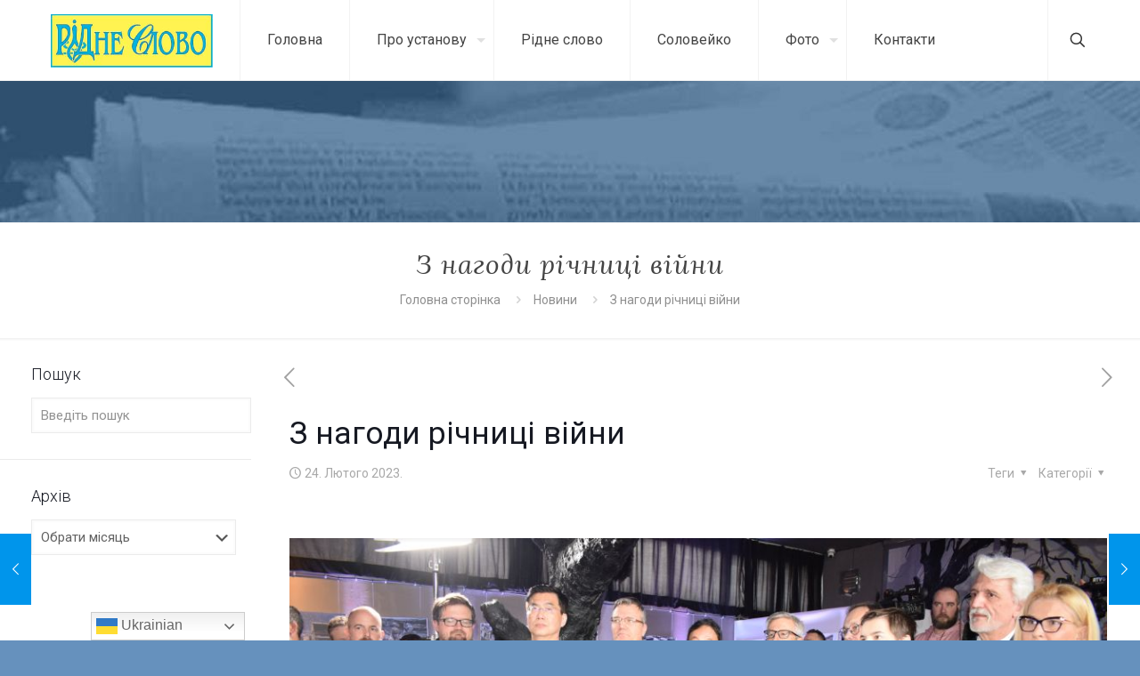

--- FILE ---
content_type: text/html; charset=UTF-8
request_url: https://www.ridneslovo.co.rs/2023/02/24/%D0%B7-%D0%BD%D0%B0%D0%B3%D0%BE%D0%B4%D0%B8-%D1%80%D1%96%D1%87%D0%BD%D0%B8%D1%86%D1%96-%D0%B2%D1%96%D0%B9%D0%BD%D0%B8/
body_size: 185216
content:
<!DOCTYPE html>
<html lang="uk" class="no-js " itemscope itemtype="https://schema.org/Article" >

<head>

<meta charset="UTF-8" />
<meta name='robots' content='index, follow, max-image-preview:large, max-snippet:-1, max-video-preview:-1' />
<meta name="description" content="Званична интернет презентација"/>
<meta property="og:image" content="https://www.ridneslovo.co.rs/wp-content/uploads/2023/07/240223.jpg"/>
<meta property="og:url" content="https://www.ridneslovo.co.rs/2023/02/24/%D0%B7-%D0%BD%D0%B0%D0%B3%D0%BE%D0%B4%D0%B8-%D1%80%D1%96%D1%87%D0%BD%D0%B8%D1%86%D1%96-%D0%B2%D1%96%D0%B9%D0%BD%D0%B8/"/>
<meta property="og:type" content="article"/>
<meta property="og:title" content="З нагоди річниці війни"/>
<meta property="og:description" content="У БЕЛГРАДІ ВІДКРИТО ВИСТАВКУ «РІК НЕЗЛАМНОСТІ» З нагоди річниці війни проти України 24 лютого 2023 року, в Белграді було відкрито фотовиставку «Рік незламності». Виставку організували Представництво […]"/>
<link rel="alternate" hreflang="uk" href="https://www.ridneslovo.co.rs/2023/02/24/%D0%B7-%D0%BD%D0%B0%D0%B3%D0%BE%D0%B4%D0%B8-%D1%80%D1%96%D1%87%D0%BD%D0%B8%D1%86%D1%96-%D0%B2%D1%96%D0%B9%D0%BD%D0%B8/"/>
<meta name="format-detection" content="telephone=no">
<meta name="viewport" content="width=device-width, initial-scale=1, maximum-scale=1" />
<link rel="shortcut icon" href="https://www.ridneslovo.co.rs/wp-content/uploads/2019/04/favicon.jpg" type="image/x-icon" />

	<!-- This site is optimized with the Yoast SEO plugin v23.3 - https://yoast.com/wordpress/plugins/seo/ -->
	<title>З нагоди річниці війни - РИДНЕ СЛОВО</title>
	<link rel="canonical" href="https://www.ridneslovo.co.rs/2023/02/24/з-нагоди-річниці-війни/" />
	<meta property="og:locale" content="uk_UA" />
	<meta property="og:type" content="article" />
	<meta property="og:title" content="З нагоди річниці війни - РИДНЕ СЛОВО" />
	<meta property="og:description" content="У БЕЛГРАДІ ВІДКРИТО ВИСТАВКУ «РІК НЕЗЛАМНОСТІ» З нагоди річниці війни проти України 24 лютого 2023 року, в Белграді було відкрито фотовиставку «Рік незламності». Виставку організували Представництво […]" />
	<meta property="og:url" content="https://www.ridneslovo.co.rs/2023/02/24/з-нагоди-річниці-війни/" />
	<meta property="og:site_name" content="РИДНЕ СЛОВО" />
	<meta property="article:published_time" content="2023-02-24T19:44:13+00:00" />
	<meta property="article:modified_time" content="2023-07-11T18:49:58+00:00" />
	<meta property="og:image" content="https://www.ridneslovo.co.rs/wp-content/uploads/2023/07/240223.jpg" />
	<meta property="og:image:width" content="960" />
	<meta property="og:image:height" content="640" />
	<meta property="og:image:type" content="image/jpeg" />
	<meta name="author" content="Urednik" />
	<meta name="twitter:card" content="summary_large_image" />
	<meta name="twitter:label1" content="Написано" />
	<meta name="twitter:data1" content="Urednik" />
	<script type="application/ld+json" class="yoast-schema-graph">{"@context":"https://schema.org","@graph":[{"@type":"WebPage","@id":"https://www.ridneslovo.co.rs/2023/02/24/%d0%b7-%d0%bd%d0%b0%d0%b3%d0%be%d0%b4%d0%b8-%d1%80%d1%96%d1%87%d0%bd%d0%b8%d1%86%d1%96-%d0%b2%d1%96%d0%b9%d0%bd%d0%b8/","url":"https://www.ridneslovo.co.rs/2023/02/24/%d0%b7-%d0%bd%d0%b0%d0%b3%d0%be%d0%b4%d0%b8-%d1%80%d1%96%d1%87%d0%bd%d0%b8%d1%86%d1%96-%d0%b2%d1%96%d0%b9%d0%bd%d0%b8/","name":"З нагоди річниці війни - РИДНЕ СЛОВО","isPartOf":{"@id":"https://www.ridneslovo.co.rs/#website"},"primaryImageOfPage":{"@id":"https://www.ridneslovo.co.rs/2023/02/24/%d0%b7-%d0%bd%d0%b0%d0%b3%d0%be%d0%b4%d0%b8-%d1%80%d1%96%d1%87%d0%bd%d0%b8%d1%86%d1%96-%d0%b2%d1%96%d0%b9%d0%bd%d0%b8/#primaryimage"},"image":{"@id":"https://www.ridneslovo.co.rs/2023/02/24/%d0%b7-%d0%bd%d0%b0%d0%b3%d0%be%d0%b4%d0%b8-%d1%80%d1%96%d1%87%d0%bd%d0%b8%d1%86%d1%96-%d0%b2%d1%96%d0%b9%d0%bd%d0%b8/#primaryimage"},"thumbnailUrl":"https://www.ridneslovo.co.rs/wp-content/uploads/2023/07/240223.jpg","datePublished":"2023-02-24T19:44:13+00:00","dateModified":"2023-07-11T18:49:58+00:00","author":{"@id":"https://www.ridneslovo.co.rs/#/schema/person/606351dc270e51b932ef137827cf0715"},"breadcrumb":{"@id":"https://www.ridneslovo.co.rs/2023/02/24/%d0%b7-%d0%bd%d0%b0%d0%b3%d0%be%d0%b4%d0%b8-%d1%80%d1%96%d1%87%d0%bd%d0%b8%d1%86%d1%96-%d0%b2%d1%96%d0%b9%d0%bd%d0%b8/#breadcrumb"},"inLanguage":"uk","potentialAction":[{"@type":"ReadAction","target":["https://www.ridneslovo.co.rs/2023/02/24/%d0%b7-%d0%bd%d0%b0%d0%b3%d0%be%d0%b4%d0%b8-%d1%80%d1%96%d1%87%d0%bd%d0%b8%d1%86%d1%96-%d0%b2%d1%96%d0%b9%d0%bd%d0%b8/"]}]},{"@type":"ImageObject","inLanguage":"uk","@id":"https://www.ridneslovo.co.rs/2023/02/24/%d0%b7-%d0%bd%d0%b0%d0%b3%d0%be%d0%b4%d0%b8-%d1%80%d1%96%d1%87%d0%bd%d0%b8%d1%86%d1%96-%d0%b2%d1%96%d0%b9%d0%bd%d0%b8/#primaryimage","url":"https://www.ridneslovo.co.rs/wp-content/uploads/2023/07/240223.jpg","contentUrl":"https://www.ridneslovo.co.rs/wp-content/uploads/2023/07/240223.jpg","width":960,"height":640},{"@type":"BreadcrumbList","@id":"https://www.ridneslovo.co.rs/2023/02/24/%d0%b7-%d0%bd%d0%b0%d0%b3%d0%be%d0%b4%d0%b8-%d1%80%d1%96%d1%87%d0%bd%d0%b8%d1%86%d1%96-%d0%b2%d1%96%d0%b9%d0%bd%d0%b8/#breadcrumb","itemListElement":[{"@type":"ListItem","position":1,"name":"Головна Сторінка","item":"https://www.ridneslovo.co.rs/"},{"@type":"ListItem","position":2,"name":"З нагоди річниці війни"}]},{"@type":"WebSite","@id":"https://www.ridneslovo.co.rs/#website","url":"https://www.ridneslovo.co.rs/","name":"РИДНЕ СЛОВО","description":"Офіційний веб-сайт","potentialAction":[{"@type":"SearchAction","target":{"@type":"EntryPoint","urlTemplate":"https://www.ridneslovo.co.rs/?s={search_term_string}"},"query-input":"required name=search_term_string"}],"inLanguage":"uk"},{"@type":"Person","@id":"https://www.ridneslovo.co.rs/#/schema/person/606351dc270e51b932ef137827cf0715","name":"Urednik","image":{"@type":"ImageObject","inLanguage":"uk","@id":"https://www.ridneslovo.co.rs/#/schema/person/image/","url":"https://secure.gravatar.com/avatar/b5585521133da2f085b6cbcec0b0453dbc41fc2ebb060f0a5ec330c4b13de6c4?s=96&d=mm&r=g","contentUrl":"https://secure.gravatar.com/avatar/b5585521133da2f085b6cbcec0b0453dbc41fc2ebb060f0a5ec330c4b13de6c4?s=96&d=mm&r=g","caption":"Urednik"},"url":"https://www.ridneslovo.co.rs/author/urednik/"}]}</script>
	<!-- / Yoast SEO plugin. -->


<link rel='dns-prefetch' href='//fonts.googleapis.com' />
<link rel="alternate" type="application/rss+xml" title="РИДНЕ СЛОВО &raquo; стрічка" href="https://www.ridneslovo.co.rs/feed/" />
<link rel="alternate" title="oEmbed (JSON)" type="application/json+oembed" href="https://www.ridneslovo.co.rs/wp-json/oembed/1.0/embed?url=https%3A%2F%2Fwww.ridneslovo.co.rs%2F2023%2F02%2F24%2F%25d0%25b7-%25d0%25bd%25d0%25b0%25d0%25b3%25d0%25be%25d0%25b4%25d0%25b8-%25d1%2580%25d1%2596%25d1%2587%25d0%25bd%25d0%25b8%25d1%2586%25d1%2596-%25d0%25b2%25d1%2596%25d0%25b9%25d0%25bd%25d0%25b8%2F" />
<link rel="alternate" title="oEmbed (XML)" type="text/xml+oembed" href="https://www.ridneslovo.co.rs/wp-json/oembed/1.0/embed?url=https%3A%2F%2Fwww.ridneslovo.co.rs%2F2023%2F02%2F24%2F%25d0%25b7-%25d0%25bd%25d0%25b0%25d0%25b3%25d0%25be%25d0%25b4%25d0%25b8-%25d1%2580%25d1%2596%25d1%2587%25d0%25bd%25d0%25b8%25d1%2586%25d1%2596-%25d0%25b2%25d1%2596%25d0%25b9%25d0%25bd%25d0%25b8%2F&#038;format=xml" />
<style id='wp-img-auto-sizes-contain-inline-css' type='text/css'>
img:is([sizes=auto i],[sizes^="auto," i]){contain-intrinsic-size:3000px 1500px}
/*# sourceURL=wp-img-auto-sizes-contain-inline-css */
</style>
<style id='wp-emoji-styles-inline-css' type='text/css'>

	img.wp-smiley, img.emoji {
		display: inline !important;
		border: none !important;
		box-shadow: none !important;
		height: 1em !important;
		width: 1em !important;
		margin: 0 0.07em !important;
		vertical-align: -0.1em !important;
		background: none !important;
		padding: 0 !important;
	}
/*# sourceURL=wp-emoji-styles-inline-css */
</style>
<style id='wp-block-library-inline-css' type='text/css'>
:root{--wp-block-synced-color:#7a00df;--wp-block-synced-color--rgb:122,0,223;--wp-bound-block-color:var(--wp-block-synced-color);--wp-editor-canvas-background:#ddd;--wp-admin-theme-color:#007cba;--wp-admin-theme-color--rgb:0,124,186;--wp-admin-theme-color-darker-10:#006ba1;--wp-admin-theme-color-darker-10--rgb:0,107,160.5;--wp-admin-theme-color-darker-20:#005a87;--wp-admin-theme-color-darker-20--rgb:0,90,135;--wp-admin-border-width-focus:2px}@media (min-resolution:192dpi){:root{--wp-admin-border-width-focus:1.5px}}.wp-element-button{cursor:pointer}:root .has-very-light-gray-background-color{background-color:#eee}:root .has-very-dark-gray-background-color{background-color:#313131}:root .has-very-light-gray-color{color:#eee}:root .has-very-dark-gray-color{color:#313131}:root .has-vivid-green-cyan-to-vivid-cyan-blue-gradient-background{background:linear-gradient(135deg,#00d084,#0693e3)}:root .has-purple-crush-gradient-background{background:linear-gradient(135deg,#34e2e4,#4721fb 50%,#ab1dfe)}:root .has-hazy-dawn-gradient-background{background:linear-gradient(135deg,#faaca8,#dad0ec)}:root .has-subdued-olive-gradient-background{background:linear-gradient(135deg,#fafae1,#67a671)}:root .has-atomic-cream-gradient-background{background:linear-gradient(135deg,#fdd79a,#004a59)}:root .has-nightshade-gradient-background{background:linear-gradient(135deg,#330968,#31cdcf)}:root .has-midnight-gradient-background{background:linear-gradient(135deg,#020381,#2874fc)}:root{--wp--preset--font-size--normal:16px;--wp--preset--font-size--huge:42px}.has-regular-font-size{font-size:1em}.has-larger-font-size{font-size:2.625em}.has-normal-font-size{font-size:var(--wp--preset--font-size--normal)}.has-huge-font-size{font-size:var(--wp--preset--font-size--huge)}.has-text-align-center{text-align:center}.has-text-align-left{text-align:left}.has-text-align-right{text-align:right}.has-fit-text{white-space:nowrap!important}#end-resizable-editor-section{display:none}.aligncenter{clear:both}.items-justified-left{justify-content:flex-start}.items-justified-center{justify-content:center}.items-justified-right{justify-content:flex-end}.items-justified-space-between{justify-content:space-between}.screen-reader-text{border:0;clip-path:inset(50%);height:1px;margin:-1px;overflow:hidden;padding:0;position:absolute;width:1px;word-wrap:normal!important}.screen-reader-text:focus{background-color:#ddd;clip-path:none;color:#444;display:block;font-size:1em;height:auto;left:5px;line-height:normal;padding:15px 23px 14px;text-decoration:none;top:5px;width:auto;z-index:100000}html :where(.has-border-color){border-style:solid}html :where([style*=border-top-color]){border-top-style:solid}html :where([style*=border-right-color]){border-right-style:solid}html :where([style*=border-bottom-color]){border-bottom-style:solid}html :where([style*=border-left-color]){border-left-style:solid}html :where([style*=border-width]){border-style:solid}html :where([style*=border-top-width]){border-top-style:solid}html :where([style*=border-right-width]){border-right-style:solid}html :where([style*=border-bottom-width]){border-bottom-style:solid}html :where([style*=border-left-width]){border-left-style:solid}html :where(img[class*=wp-image-]){height:auto;max-width:100%}:where(figure){margin:0 0 1em}html :where(.is-position-sticky){--wp-admin--admin-bar--position-offset:var(--wp-admin--admin-bar--height,0px)}@media screen and (max-width:600px){html :where(.is-position-sticky){--wp-admin--admin-bar--position-offset:0px}}

/*# sourceURL=wp-block-library-inline-css */
</style><style id='global-styles-inline-css' type='text/css'>
:root{--wp--preset--aspect-ratio--square: 1;--wp--preset--aspect-ratio--4-3: 4/3;--wp--preset--aspect-ratio--3-4: 3/4;--wp--preset--aspect-ratio--3-2: 3/2;--wp--preset--aspect-ratio--2-3: 2/3;--wp--preset--aspect-ratio--16-9: 16/9;--wp--preset--aspect-ratio--9-16: 9/16;--wp--preset--color--black: #000000;--wp--preset--color--cyan-bluish-gray: #abb8c3;--wp--preset--color--white: #ffffff;--wp--preset--color--pale-pink: #f78da7;--wp--preset--color--vivid-red: #cf2e2e;--wp--preset--color--luminous-vivid-orange: #ff6900;--wp--preset--color--luminous-vivid-amber: #fcb900;--wp--preset--color--light-green-cyan: #7bdcb5;--wp--preset--color--vivid-green-cyan: #00d084;--wp--preset--color--pale-cyan-blue: #8ed1fc;--wp--preset--color--vivid-cyan-blue: #0693e3;--wp--preset--color--vivid-purple: #9b51e0;--wp--preset--gradient--vivid-cyan-blue-to-vivid-purple: linear-gradient(135deg,rgb(6,147,227) 0%,rgb(155,81,224) 100%);--wp--preset--gradient--light-green-cyan-to-vivid-green-cyan: linear-gradient(135deg,rgb(122,220,180) 0%,rgb(0,208,130) 100%);--wp--preset--gradient--luminous-vivid-amber-to-luminous-vivid-orange: linear-gradient(135deg,rgb(252,185,0) 0%,rgb(255,105,0) 100%);--wp--preset--gradient--luminous-vivid-orange-to-vivid-red: linear-gradient(135deg,rgb(255,105,0) 0%,rgb(207,46,46) 100%);--wp--preset--gradient--very-light-gray-to-cyan-bluish-gray: linear-gradient(135deg,rgb(238,238,238) 0%,rgb(169,184,195) 100%);--wp--preset--gradient--cool-to-warm-spectrum: linear-gradient(135deg,rgb(74,234,220) 0%,rgb(151,120,209) 20%,rgb(207,42,186) 40%,rgb(238,44,130) 60%,rgb(251,105,98) 80%,rgb(254,248,76) 100%);--wp--preset--gradient--blush-light-purple: linear-gradient(135deg,rgb(255,206,236) 0%,rgb(152,150,240) 100%);--wp--preset--gradient--blush-bordeaux: linear-gradient(135deg,rgb(254,205,165) 0%,rgb(254,45,45) 50%,rgb(107,0,62) 100%);--wp--preset--gradient--luminous-dusk: linear-gradient(135deg,rgb(255,203,112) 0%,rgb(199,81,192) 50%,rgb(65,88,208) 100%);--wp--preset--gradient--pale-ocean: linear-gradient(135deg,rgb(255,245,203) 0%,rgb(182,227,212) 50%,rgb(51,167,181) 100%);--wp--preset--gradient--electric-grass: linear-gradient(135deg,rgb(202,248,128) 0%,rgb(113,206,126) 100%);--wp--preset--gradient--midnight: linear-gradient(135deg,rgb(2,3,129) 0%,rgb(40,116,252) 100%);--wp--preset--font-size--small: 13px;--wp--preset--font-size--medium: 20px;--wp--preset--font-size--large: 36px;--wp--preset--font-size--x-large: 42px;--wp--preset--spacing--20: 0.44rem;--wp--preset--spacing--30: 0.67rem;--wp--preset--spacing--40: 1rem;--wp--preset--spacing--50: 1.5rem;--wp--preset--spacing--60: 2.25rem;--wp--preset--spacing--70: 3.38rem;--wp--preset--spacing--80: 5.06rem;--wp--preset--shadow--natural: 6px 6px 9px rgba(0, 0, 0, 0.2);--wp--preset--shadow--deep: 12px 12px 50px rgba(0, 0, 0, 0.4);--wp--preset--shadow--sharp: 6px 6px 0px rgba(0, 0, 0, 0.2);--wp--preset--shadow--outlined: 6px 6px 0px -3px rgb(255, 255, 255), 6px 6px rgb(0, 0, 0);--wp--preset--shadow--crisp: 6px 6px 0px rgb(0, 0, 0);}:where(.is-layout-flex){gap: 0.5em;}:where(.is-layout-grid){gap: 0.5em;}body .is-layout-flex{display: flex;}.is-layout-flex{flex-wrap: wrap;align-items: center;}.is-layout-flex > :is(*, div){margin: 0;}body .is-layout-grid{display: grid;}.is-layout-grid > :is(*, div){margin: 0;}:where(.wp-block-columns.is-layout-flex){gap: 2em;}:where(.wp-block-columns.is-layout-grid){gap: 2em;}:where(.wp-block-post-template.is-layout-flex){gap: 1.25em;}:where(.wp-block-post-template.is-layout-grid){gap: 1.25em;}.has-black-color{color: var(--wp--preset--color--black) !important;}.has-cyan-bluish-gray-color{color: var(--wp--preset--color--cyan-bluish-gray) !important;}.has-white-color{color: var(--wp--preset--color--white) !important;}.has-pale-pink-color{color: var(--wp--preset--color--pale-pink) !important;}.has-vivid-red-color{color: var(--wp--preset--color--vivid-red) !important;}.has-luminous-vivid-orange-color{color: var(--wp--preset--color--luminous-vivid-orange) !important;}.has-luminous-vivid-amber-color{color: var(--wp--preset--color--luminous-vivid-amber) !important;}.has-light-green-cyan-color{color: var(--wp--preset--color--light-green-cyan) !important;}.has-vivid-green-cyan-color{color: var(--wp--preset--color--vivid-green-cyan) !important;}.has-pale-cyan-blue-color{color: var(--wp--preset--color--pale-cyan-blue) !important;}.has-vivid-cyan-blue-color{color: var(--wp--preset--color--vivid-cyan-blue) !important;}.has-vivid-purple-color{color: var(--wp--preset--color--vivid-purple) !important;}.has-black-background-color{background-color: var(--wp--preset--color--black) !important;}.has-cyan-bluish-gray-background-color{background-color: var(--wp--preset--color--cyan-bluish-gray) !important;}.has-white-background-color{background-color: var(--wp--preset--color--white) !important;}.has-pale-pink-background-color{background-color: var(--wp--preset--color--pale-pink) !important;}.has-vivid-red-background-color{background-color: var(--wp--preset--color--vivid-red) !important;}.has-luminous-vivid-orange-background-color{background-color: var(--wp--preset--color--luminous-vivid-orange) !important;}.has-luminous-vivid-amber-background-color{background-color: var(--wp--preset--color--luminous-vivid-amber) !important;}.has-light-green-cyan-background-color{background-color: var(--wp--preset--color--light-green-cyan) !important;}.has-vivid-green-cyan-background-color{background-color: var(--wp--preset--color--vivid-green-cyan) !important;}.has-pale-cyan-blue-background-color{background-color: var(--wp--preset--color--pale-cyan-blue) !important;}.has-vivid-cyan-blue-background-color{background-color: var(--wp--preset--color--vivid-cyan-blue) !important;}.has-vivid-purple-background-color{background-color: var(--wp--preset--color--vivid-purple) !important;}.has-black-border-color{border-color: var(--wp--preset--color--black) !important;}.has-cyan-bluish-gray-border-color{border-color: var(--wp--preset--color--cyan-bluish-gray) !important;}.has-white-border-color{border-color: var(--wp--preset--color--white) !important;}.has-pale-pink-border-color{border-color: var(--wp--preset--color--pale-pink) !important;}.has-vivid-red-border-color{border-color: var(--wp--preset--color--vivid-red) !important;}.has-luminous-vivid-orange-border-color{border-color: var(--wp--preset--color--luminous-vivid-orange) !important;}.has-luminous-vivid-amber-border-color{border-color: var(--wp--preset--color--luminous-vivid-amber) !important;}.has-light-green-cyan-border-color{border-color: var(--wp--preset--color--light-green-cyan) !important;}.has-vivid-green-cyan-border-color{border-color: var(--wp--preset--color--vivid-green-cyan) !important;}.has-pale-cyan-blue-border-color{border-color: var(--wp--preset--color--pale-cyan-blue) !important;}.has-vivid-cyan-blue-border-color{border-color: var(--wp--preset--color--vivid-cyan-blue) !important;}.has-vivid-purple-border-color{border-color: var(--wp--preset--color--vivid-purple) !important;}.has-vivid-cyan-blue-to-vivid-purple-gradient-background{background: var(--wp--preset--gradient--vivid-cyan-blue-to-vivid-purple) !important;}.has-light-green-cyan-to-vivid-green-cyan-gradient-background{background: var(--wp--preset--gradient--light-green-cyan-to-vivid-green-cyan) !important;}.has-luminous-vivid-amber-to-luminous-vivid-orange-gradient-background{background: var(--wp--preset--gradient--luminous-vivid-amber-to-luminous-vivid-orange) !important;}.has-luminous-vivid-orange-to-vivid-red-gradient-background{background: var(--wp--preset--gradient--luminous-vivid-orange-to-vivid-red) !important;}.has-very-light-gray-to-cyan-bluish-gray-gradient-background{background: var(--wp--preset--gradient--very-light-gray-to-cyan-bluish-gray) !important;}.has-cool-to-warm-spectrum-gradient-background{background: var(--wp--preset--gradient--cool-to-warm-spectrum) !important;}.has-blush-light-purple-gradient-background{background: var(--wp--preset--gradient--blush-light-purple) !important;}.has-blush-bordeaux-gradient-background{background: var(--wp--preset--gradient--blush-bordeaux) !important;}.has-luminous-dusk-gradient-background{background: var(--wp--preset--gradient--luminous-dusk) !important;}.has-pale-ocean-gradient-background{background: var(--wp--preset--gradient--pale-ocean) !important;}.has-electric-grass-gradient-background{background: var(--wp--preset--gradient--electric-grass) !important;}.has-midnight-gradient-background{background: var(--wp--preset--gradient--midnight) !important;}.has-small-font-size{font-size: var(--wp--preset--font-size--small) !important;}.has-medium-font-size{font-size: var(--wp--preset--font-size--medium) !important;}.has-large-font-size{font-size: var(--wp--preset--font-size--large) !important;}.has-x-large-font-size{font-size: var(--wp--preset--font-size--x-large) !important;}
/*# sourceURL=global-styles-inline-css */
</style>

<style id='classic-theme-styles-inline-css' type='text/css'>
/*! This file is auto-generated */
.wp-block-button__link{color:#fff;background-color:#32373c;border-radius:9999px;box-shadow:none;text-decoration:none;padding:calc(.667em + 2px) calc(1.333em + 2px);font-size:1.125em}.wp-block-file__button{background:#32373c;color:#fff;text-decoration:none}
/*# sourceURL=/wp-includes/css/classic-themes.min.css */
</style>
<link rel='stylesheet' id='contact-form-7-css' href='https://www.ridneslovo.co.rs/wp-content/plugins/contact-form-7/includes/css/styles.css?ver=5.9.8' type='text/css' media='all' />
<link rel='stylesheet' id='mfn-be-css' href='https://www.ridneslovo.co.rs/wp-content/themes/betheme/css/be.css?ver=28.2.1' type='text/css' media='all' />
<link rel='stylesheet' id='mfn-animations-css' href='https://www.ridneslovo.co.rs/wp-content/themes/betheme/assets/animations/animations.min.css?ver=28.2.1' type='text/css' media='all' />
<link rel='stylesheet' id='mfn-font-awesome-css' href='https://www.ridneslovo.co.rs/wp-content/themes/betheme/fonts/fontawesome/fontawesome.css?ver=28.2.1' type='text/css' media='all' />
<link rel='stylesheet' id='mfn-responsive-css' href='https://www.ridneslovo.co.rs/wp-content/themes/betheme/css/responsive.css?ver=28.2.1' type='text/css' media='all' />
<link rel='stylesheet' id='mfn-fonts-css' href='https://fonts.googleapis.com/css?family=Roboto%3A1%2C300%2C400%2C400italic%2C500%2C700%2C700italic%7CLora%3A1%2C300%2C400%2C400italic%2C500%2C700%2C700italic&#038;display=swap&#038;ver=6.9' type='text/css' media='all' />
<style id='mfn-dynamic-inline-css' type='text/css'>
html{background-image:url(https://www.ridneslovo.co.rs/wp-content/uploads/2020/06/bg_010620_3.jpg);background-repeat:no-repeat;background-position:center top;background-attachment:fixed}body:not(.template-slider) #Header_wrapper{background-image:url(https://www.ridneslovo.co.rs/wp-content/uploads/2023/01/baner_donji_080123.jpg);background-repeat:no-repeat;background-position:left top}
html{background-color:#6691bd}#Wrapper,#Content,.mfn-popup .mfn-popup-content,.mfn-off-canvas-sidebar .mfn-off-canvas-content-wrapper,.mfn-cart-holder,.mfn-header-login,#Top_bar .search_wrapper,#Top_bar .top_bar_right .mfn-live-search-box,.column_livesearch .mfn-live-search-wrapper,.column_livesearch .mfn-live-search-box{background-color:#ffffff}.layout-boxed.mfn-bebuilder-header.mfn-ui #Wrapper .mfn-only-sample-content{background-color:#ffffff}body:not(.template-slider) #Header{min-height:250px}body.header-below:not(.template-slider) #Header{padding-top:250px}#Footer .widgets_wrapper{padding:70px 0}.elementor-page.elementor-default #Content .the_content .section_wrapper{max-width:100%}.elementor-page.elementor-default #Content .section.the_content{width:100%}.elementor-page.elementor-default #Content .section_wrapper .the_content_wrapper{margin-left:0;margin-right:0;width:100%}body,span.date_label,.timeline_items li h3 span,input[type="date"],input[type="text"],input[type="password"],input[type="tel"],input[type="email"],input[type="url"],textarea,select,.offer_li .title h3,.mfn-menu-item-megamenu{font-family:"Roboto",-apple-system,BlinkMacSystemFont,"Segoe UI",Roboto,Oxygen-Sans,Ubuntu,Cantarell,"Helvetica Neue",sans-serif}.lead,.big{font-family:"Roboto",-apple-system,BlinkMacSystemFont,"Segoe UI",Roboto,Oxygen-Sans,Ubuntu,Cantarell,"Helvetica Neue",sans-serif}#menu > ul > li > a,#overlay-menu ul li a{font-family:"Roboto",-apple-system,BlinkMacSystemFont,"Segoe UI",Roboto,Oxygen-Sans,Ubuntu,Cantarell,"Helvetica Neue",sans-serif}#Subheader .title{font-family:"Lora",-apple-system,BlinkMacSystemFont,"Segoe UI",Roboto,Oxygen-Sans,Ubuntu,Cantarell,"Helvetica Neue",sans-serif}h1,h2,h3,h4,.text-logo #logo{font-family:"Roboto",-apple-system,BlinkMacSystemFont,"Segoe UI",Roboto,Oxygen-Sans,Ubuntu,Cantarell,"Helvetica Neue",sans-serif}h5,h6{font-family:"Roboto",-apple-system,BlinkMacSystemFont,"Segoe UI",Roboto,Oxygen-Sans,Ubuntu,Cantarell,"Helvetica Neue",sans-serif}blockquote{font-family:"Roboto",-apple-system,BlinkMacSystemFont,"Segoe UI",Roboto,Oxygen-Sans,Ubuntu,Cantarell,"Helvetica Neue",sans-serif}.chart_box .chart .num,.counter .desc_wrapper .number-wrapper,.how_it_works .image .number,.pricing-box .plan-header .price,.quick_fact .number-wrapper,.woocommerce .product div.entry-summary .price{font-family:"Roboto",-apple-system,BlinkMacSystemFont,"Segoe UI",Roboto,Oxygen-Sans,Ubuntu,Cantarell,"Helvetica Neue",sans-serif}body,.mfn-menu-item-megamenu{font-size:14px;line-height:25px;font-weight:400;letter-spacing:0px}.lead,.big{font-size:16px;line-height:28px;font-weight:400;letter-spacing:0px}#menu > ul > li > a,#overlay-menu ul li a{font-size:16px;font-weight:400;letter-spacing:0px}#overlay-menu ul li a{line-height:24px}#Subheader .title{font-size:30px;line-height:35px;font-weight:400;letter-spacing:1px;font-style:italic}h1,.text-logo #logo{font-size:48px;line-height:50px;font-weight:400;letter-spacing:0px}h2{font-size:21px;line-height:22px;font-weight:400;letter-spacing:0px}h3,.woocommerce ul.products li.product h3,.woocommerce #customer_login h2{font-size:25px;line-height:29px;font-weight:300;letter-spacing:0px}h4,.woocommerce .woocommerce-order-details__title,.woocommerce .wc-bacs-bank-details-heading,.woocommerce .woocommerce-customer-details h2{font-size:21px;line-height:25px;font-weight:500;letter-spacing:0px}h5{font-size:15px;line-height:25px;font-weight:700;letter-spacing:0px}h6{font-size:14px;line-height:25px;font-weight:400;letter-spacing:0px}#Intro .intro-title{font-size:70px;line-height:70px;font-weight:400;letter-spacing:0px}@media only screen and (min-width:768px) and (max-width:959px){body,.mfn-menu-item-megamenu{font-size:13px;line-height:21px;font-weight:400;letter-spacing:0px}.lead,.big{font-size:14px;line-height:24px;font-weight:400;letter-spacing:0px}#menu > ul > li > a,#overlay-menu ul li a{font-size:14px;font-weight:400;letter-spacing:0px}#overlay-menu ul li a{line-height:21px}#Subheader .title{font-size:26px;line-height:30px;font-weight:400;letter-spacing:1px;font-style:italic}h1,.text-logo #logo{font-size:41px;line-height:43px;font-weight:400;letter-spacing:0px}h2{font-size:18px;line-height:19px;font-weight:400;letter-spacing:0px}h3,.woocommerce ul.products li.product h3,.woocommerce #customer_login h2{font-size:21px;line-height:25px;font-weight:300;letter-spacing:0px}h4,.woocommerce .woocommerce-order-details__title,.woocommerce .wc-bacs-bank-details-heading,.woocommerce .woocommerce-customer-details h2{font-size:18px;line-height:21px;font-weight:500;letter-spacing:0px}h5{font-size:13px;line-height:21px;font-weight:700;letter-spacing:0px}h6{font-size:13px;line-height:21px;font-weight:400;letter-spacing:0px}#Intro .intro-title{font-size:60px;line-height:60px;font-weight:400;letter-spacing:0px}blockquote{font-size:15px}.chart_box .chart .num{font-size:45px;line-height:45px}.counter .desc_wrapper .number-wrapper{font-size:45px;line-height:45px}.counter .desc_wrapper .title{font-size:14px;line-height:18px}.faq .question .title{font-size:14px}.fancy_heading .title{font-size:38px;line-height:38px}.offer .offer_li .desc_wrapper .title h3{font-size:32px;line-height:32px}.offer_thumb_ul li.offer_thumb_li .desc_wrapper .title h3{font-size:32px;line-height:32px}.pricing-box .plan-header h2{font-size:27px;line-height:27px}.pricing-box .plan-header .price > span{font-size:40px;line-height:40px}.pricing-box .plan-header .price sup.currency{font-size:18px;line-height:18px}.pricing-box .plan-header .price sup.period{font-size:14px;line-height:14px}.quick_fact .number-wrapper{font-size:80px;line-height:80px}.trailer_box .desc h2{font-size:27px;line-height:27px}.widget > h3{font-size:17px;line-height:20px}}@media only screen and (min-width:480px) and (max-width:767px){body,.mfn-menu-item-megamenu{font-size:13px;line-height:19px;font-weight:400;letter-spacing:0px}.lead,.big{font-size:13px;line-height:21px;font-weight:400;letter-spacing:0px}#menu > ul > li > a,#overlay-menu ul li a{font-size:13px;font-weight:400;letter-spacing:0px}#overlay-menu ul li a{line-height:19.5px}#Subheader .title{font-size:23px;line-height:26px;font-weight:400;letter-spacing:1px;font-style:italic}h1,.text-logo #logo{font-size:36px;line-height:38px;font-weight:400;letter-spacing:0px}h2{font-size:16px;line-height:19px;font-weight:400;letter-spacing:0px}h3,.woocommerce ul.products li.product h3,.woocommerce #customer_login h2{font-size:19px;line-height:22px;font-weight:300;letter-spacing:0px}h4,.woocommerce .woocommerce-order-details__title,.woocommerce .wc-bacs-bank-details-heading,.woocommerce .woocommerce-customer-details h2{font-size:16px;line-height:19px;font-weight:500;letter-spacing:0px}h5{font-size:13px;line-height:19px;font-weight:700;letter-spacing:0px}h6{font-size:13px;line-height:19px;font-weight:400;letter-spacing:0px}#Intro .intro-title{font-size:53px;line-height:53px;font-weight:400;letter-spacing:0px}blockquote{font-size:14px}.chart_box .chart .num{font-size:40px;line-height:40px}.counter .desc_wrapper .number-wrapper{font-size:40px;line-height:40px}.counter .desc_wrapper .title{font-size:13px;line-height:16px}.faq .question .title{font-size:13px}.fancy_heading .title{font-size:34px;line-height:34px}.offer .offer_li .desc_wrapper .title h3{font-size:28px;line-height:28px}.offer_thumb_ul li.offer_thumb_li .desc_wrapper .title h3{font-size:28px;line-height:28px}.pricing-box .plan-header h2{font-size:24px;line-height:24px}.pricing-box .plan-header .price > span{font-size:34px;line-height:34px}.pricing-box .plan-header .price sup.currency{font-size:16px;line-height:16px}.pricing-box .plan-header .price sup.period{font-size:13px;line-height:13px}.quick_fact .number-wrapper{font-size:70px;line-height:70px}.trailer_box .desc h2{font-size:24px;line-height:24px}.widget > h3{font-size:16px;line-height:19px}}@media only screen and (max-width:479px){body,.mfn-menu-item-megamenu{font-size:13px;line-height:19px;font-weight:400;letter-spacing:0px}.lead,.big{font-size:13px;line-height:19px;font-weight:400;letter-spacing:0px}#menu > ul > li > a,#overlay-menu ul li a{font-size:13px;font-weight:400;letter-spacing:0px}#overlay-menu ul li a{line-height:19.5px}#Subheader .title{font-size:18px;line-height:21px;font-weight:400;letter-spacing:1px;font-style:italic}h1,.text-logo #logo{font-size:29px;line-height:30px;font-weight:400;letter-spacing:0px}h2{font-size:13px;line-height:19px;font-weight:400;letter-spacing:0px}h3,.woocommerce ul.products li.product h3,.woocommerce #customer_login h2{font-size:15px;line-height:19px;font-weight:300;letter-spacing:0px}h4,.woocommerce .woocommerce-order-details__title,.woocommerce .wc-bacs-bank-details-heading,.woocommerce .woocommerce-customer-details h2{font-size:13px;line-height:19px;font-weight:500;letter-spacing:0px}h5{font-size:13px;line-height:19px;font-weight:700;letter-spacing:0px}h6{font-size:13px;line-height:19px;font-weight:400;letter-spacing:0px}#Intro .intro-title{font-size:42px;line-height:42px;font-weight:400;letter-spacing:0px}blockquote{font-size:13px}.chart_box .chart .num{font-size:35px;line-height:35px}.counter .desc_wrapper .number-wrapper{font-size:35px;line-height:35px}.counter .desc_wrapper .title{font-size:13px;line-height:26px}.faq .question .title{font-size:13px}.fancy_heading .title{font-size:30px;line-height:30px}.offer .offer_li .desc_wrapper .title h3{font-size:26px;line-height:26px}.offer_thumb_ul li.offer_thumb_li .desc_wrapper .title h3{font-size:26px;line-height:26px}.pricing-box .plan-header h2{font-size:21px;line-height:21px}.pricing-box .plan-header .price > span{font-size:32px;line-height:32px}.pricing-box .plan-header .price sup.currency{font-size:14px;line-height:14px}.pricing-box .plan-header .price sup.period{font-size:13px;line-height:13px}.quick_fact .number-wrapper{font-size:60px;line-height:60px}.trailer_box .desc h2{font-size:21px;line-height:21px}.widget > h3{font-size:15px;line-height:18px}}.with_aside .sidebar.columns{width:23%}.with_aside .sections_group{width:77%}.aside_both .sidebar.columns{width:18%}.aside_both .sidebar.sidebar-1{margin-left:-82%}.aside_both .sections_group{width:64%;margin-left:18%}@media only screen and (min-width:1240px){#Wrapper,.with_aside .content_wrapper{max-width:1250px}body.layout-boxed.mfn-header-scrolled .mfn-header-tmpl.mfn-sticky-layout-width{max-width:1250px;left:0;right:0;margin-left:auto;margin-right:auto}body.layout-boxed:not(.mfn-header-scrolled) .mfn-header-tmpl.mfn-header-layout-width,body.layout-boxed .mfn-header-tmpl.mfn-header-layout-width:not(.mfn-hasSticky){max-width:1250px;left:0;right:0;margin-left:auto;margin-right:auto}body.layout-boxed.mfn-bebuilder-header.mfn-ui .mfn-only-sample-content{max-width:1250px;margin-left:auto;margin-right:auto}.section_wrapper,.container{max-width:1230px}.layout-boxed.header-boxed #Top_bar.is-sticky{max-width:1250px}}@media only screen and (max-width:767px){#Wrapper{max-width:calc(100% - 67px)}.content_wrapper .section_wrapper,.container,.four.columns .widget-area{max-width:550px !important;padding-left:33px;padding-right:33px}}body{--mfn-button-font-family:inherit;--mfn-button-font-size:14px;--mfn-button-font-weight:400;--mfn-button-font-style:inherit;--mfn-button-letter-spacing:0px;--mfn-button-padding:16px 20px 16px 20px;--mfn-button-border-width:0px;--mfn-button-border-radius:5px;--mfn-button-gap:10px;--mfn-button-transition:0.2s;--mfn-button-color:#747474;--mfn-button-color-hover:#747474;--mfn-button-bg:#eeee22;--mfn-button-bg-hover:#e1e115;--mfn-button-border-color:transparent;--mfn-button-border-color-hover:transparent;--mfn-button-icon-color:#747474;--mfn-button-icon-color-hover:#747474;--mfn-button-box-shadow:unset;--mfn-button-theme-color:#ffffff;--mfn-button-theme-color-hover:#ffffff;--mfn-button-theme-bg:#0095eb;--mfn-button-theme-bg-hover:#0088de;--mfn-button-theme-border-color:transparent;--mfn-button-theme-border-color-hover:transparent;--mfn-button-theme-icon-color:#ffffff;--mfn-button-theme-icon-color-hover:#ffffff;--mfn-button-theme-box-shadow:unset;--mfn-button-shop-color:#ffffff;--mfn-button-shop-color-hover:#ffffff;--mfn-button-shop-bg:#0095eb;--mfn-button-shop-bg-hover:#0088de;--mfn-button-shop-border-color:transparent;--mfn-button-shop-border-color-hover:transparent;--mfn-button-shop-icon-color:#626262;--mfn-button-shop-icon-color-hover:#626262;--mfn-button-shop-box-shadow:unset;--mfn-button-action-color:#747474;--mfn-button-action-color-hover:#747474;--mfn-button-action-bg:#f7f7f7;--mfn-button-action-bg-hover:#eaeaea;--mfn-button-action-border-color:transparent;--mfn-button-action-border-color-hover:transparent;--mfn-button-action-icon-color:#747474;--mfn-button-action-icon-color-hover:#747474;--mfn-button-action-box-shadow:unset;--mfn-product-list-gallery-slider-arrow-bg:#fff;--mfn-product-list-gallery-slider-arrow-bg-hover:#fff;--mfn-product-list-gallery-slider-arrow-color:#000;--mfn-product-list-gallery-slider-arrow-color-hover:#000;--mfn-product-list-gallery-slider-dots-bg:rgba(0,0,0,0.3);--mfn-product-list-gallery-slider-dots-bg-active:#000;--mfn-product-list-gallery-slider-padination-bg:transparent;--mfn-product-list-gallery-slider-dots-size:8px;--mfn-product-list-gallery-slider-nav-border-radius:0px;--mfn-product-list-gallery-slider-nav-offset:0px;--mfn-product-list-gallery-slider-dots-gap:5px}@media only screen and (max-width:959px){body{}}@media only screen and (max-width:768px){body{}}.mfn-cookies,.mfn-cookies-reopen{--mfn-gdpr2-container-text-color:#626262;--mfn-gdpr2-container-strong-color:#07070a;--mfn-gdpr2-container-bg:#ffffff;--mfn-gdpr2-container-overlay:rgba(25,37,48,0.6);--mfn-gdpr2-details-box-bg:#fbfbfb;--mfn-gdpr2-details-switch-bg:#00032a;--mfn-gdpr2-details-switch-bg-active:#5acb65;--mfn-gdpr2-tabs-text-color:#07070a;--mfn-gdpr2-tabs-text-color-active:#0089f7;--mfn-gdpr2-tabs-border:rgba(8,8,14,0.1);--mfn-gdpr2-buttons-box-bg:#fbfbfb;--mfn-gdpr2-reopen-background:#fff;--mfn-gdpr2-reopen-color:#222}#Top_bar #logo,.header-fixed #Top_bar #logo,.header-plain #Top_bar #logo,.header-transparent #Top_bar #logo{height:60px;line-height:60px;padding:15px 0}.logo-overflow #Top_bar:not(.is-sticky) .logo{height:90px}#Top_bar .menu > li > a{padding:15px 0}.menu-highlight:not(.header-creative) #Top_bar .menu > li > a{margin:20px 0}.header-plain:not(.menu-highlight) #Top_bar .menu > li > a span:not(.description){line-height:90px}.header-fixed #Top_bar .menu > li > a{padding:30px 0}@media only screen and (max-width:767px){.mobile-header-mini #Top_bar #logo{height:50px!important;line-height:50px!important;margin:5px 0}}#Top_bar #logo img.svg{width:100px}.image_frame,.wp-caption{border-width:0px}.alert{border-radius:0px}#Top_bar .top_bar_right .top-bar-right-input input{width:200px}.mfn-live-search-box .mfn-live-search-list{max-height:300px}#Side_slide{right:-250px;width:250px}#Side_slide.left{left:-250px}.blog-teaser li .desc-wrapper .desc{background-position-y:-1px}.mfn-free-delivery-info{--mfn-free-delivery-bar:#0095eb;--mfn-free-delivery-bg:rgba(0,0,0,0.1);--mfn-free-delivery-achieved:#0095eb}#back_to_top{background-color:#feef60}#back_to_top i{color:#1e73be}.mfn-product-list-gallery-slider .mfn-product-list-gallery-slider-arrow{display:flex}@media only screen and ( max-width:767px ){}@media only screen and (min-width:1240px){body:not(.header-simple) #Top_bar #menu{display:block!important}.tr-menu #Top_bar #menu{background:none!important}#Top_bar .menu > li > ul.mfn-megamenu > li{float:left}#Top_bar .menu > li > ul.mfn-megamenu > li.mfn-megamenu-cols-1{width:100%}#Top_bar .menu > li > ul.mfn-megamenu > li.mfn-megamenu-cols-2{width:50%}#Top_bar .menu > li > ul.mfn-megamenu > li.mfn-megamenu-cols-3{width:33.33%}#Top_bar .menu > li > ul.mfn-megamenu > li.mfn-megamenu-cols-4{width:25%}#Top_bar .menu > li > ul.mfn-megamenu > li.mfn-megamenu-cols-5{width:20%}#Top_bar .menu > li > ul.mfn-megamenu > li.mfn-megamenu-cols-6{width:16.66%}#Top_bar .menu > li > ul.mfn-megamenu > li > ul{display:block!important;position:inherit;left:auto;top:auto;border-width:0 1px 0 0}#Top_bar .menu > li > ul.mfn-megamenu > li:last-child > ul{border:0}#Top_bar .menu > li > ul.mfn-megamenu > li > ul li{width:auto}#Top_bar .menu > li > ul.mfn-megamenu a.mfn-megamenu-title{text-transform:uppercase;font-weight:400;background:none}#Top_bar .menu > li > ul.mfn-megamenu a .menu-arrow{display:none}.menuo-right #Top_bar .menu > li > ul.mfn-megamenu{left:0;width:98%!important;margin:0 1%;padding:20px 0}.menuo-right #Top_bar .menu > li > ul.mfn-megamenu-bg{box-sizing:border-box}#Top_bar .menu > li > ul.mfn-megamenu-bg{padding:20px 166px 20px 20px;background-repeat:no-repeat;background-position:right bottom}.rtl #Top_bar .menu > li > ul.mfn-megamenu-bg{padding-left:166px;padding-right:20px;background-position:left bottom}#Top_bar .menu > li > ul.mfn-megamenu-bg > li{background:none}#Top_bar .menu > li > ul.mfn-megamenu-bg > li a{border:none}#Top_bar .menu > li > ul.mfn-megamenu-bg > li > ul{background:none!important;-webkit-box-shadow:0 0 0 0;-moz-box-shadow:0 0 0 0;box-shadow:0 0 0 0}.mm-vertical #Top_bar .container{position:relative}.mm-vertical #Top_bar .top_bar_left{position:static}.mm-vertical #Top_bar .menu > li ul{box-shadow:0 0 0 0 transparent!important;background-image:none}.mm-vertical #Top_bar .menu > li > ul.mfn-megamenu{padding:20px 0}.mm-vertical.header-plain #Top_bar .menu > li > ul.mfn-megamenu{width:100%!important;margin:0}.mm-vertical #Top_bar .menu > li > ul.mfn-megamenu > li{display:table-cell;float:none!important;width:10%;padding:0 15px;border-right:1px solid rgba(0,0,0,0.05)}.mm-vertical #Top_bar .menu > li > ul.mfn-megamenu > li:last-child{border-right-width:0}.mm-vertical #Top_bar .menu > li > ul.mfn-megamenu > li.hide-border{border-right-width:0}.mm-vertical #Top_bar .menu > li > ul.mfn-megamenu > li a{border-bottom-width:0;padding:9px 15px;line-height:120%}.mm-vertical #Top_bar .menu > li > ul.mfn-megamenu a.mfn-megamenu-title{font-weight:700}.rtl .mm-vertical #Top_bar .menu > li > ul.mfn-megamenu > li:first-child{border-right-width:0}.rtl .mm-vertical #Top_bar .menu > li > ul.mfn-megamenu > li:last-child{border-right-width:1px}body.header-shop #Top_bar #menu{display:flex!important;background-color:transparent}.header-shop #Top_bar.is-sticky .top_bar_row_second{display:none}.header-plain:not(.menuo-right) #Header .top_bar_left{width:auto!important}.header-stack.header-center #Top_bar #menu{display:inline-block!important}.header-simple #Top_bar #menu{display:none;height:auto;width:300px;bottom:auto;top:100%;right:1px;position:absolute;margin:0}.header-simple #Header a.responsive-menu-toggle{display:block;right:10px}.header-simple #Top_bar #menu > ul{width:100%;float:left}.header-simple #Top_bar #menu ul li{width:100%;padding-bottom:0;border-right:0;position:relative}.header-simple #Top_bar #menu ul li a{padding:0 20px;margin:0;display:block;height:auto;line-height:normal;border:none}.header-simple #Top_bar #menu ul li a:not(.menu-toggle):after{display:none}.header-simple #Top_bar #menu ul li a span{border:none;line-height:44px;display:inline;padding:0}.header-simple #Top_bar #menu ul li.submenu .menu-toggle{display:block;position:absolute;right:0;top:0;width:44px;height:44px;line-height:44px;font-size:30px;font-weight:300;text-align:center;cursor:pointer;color:#444;opacity:0.33;transform:unset}.header-simple #Top_bar #menu ul li.submenu .menu-toggle:after{content:"+";position:static}.header-simple #Top_bar #menu ul li.hover > .menu-toggle:after{content:"-"}.header-simple #Top_bar #menu ul li.hover a{border-bottom:0}.header-simple #Top_bar #menu ul.mfn-megamenu li .menu-toggle{display:none}.header-simple #Top_bar #menu ul li ul{position:relative!important;left:0!important;top:0;padding:0;margin:0!important;width:auto!important;background-image:none}.header-simple #Top_bar #menu ul li ul li{width:100%!important;display:block;padding:0}.header-simple #Top_bar #menu ul li ul li a{padding:0 20px 0 30px}.header-simple #Top_bar #menu ul li ul li a .menu-arrow{display:none}.header-simple #Top_bar #menu ul li ul li a span{padding:0}.header-simple #Top_bar #menu ul li ul li a span:after{display:none!important}.header-simple #Top_bar .menu > li > ul.mfn-megamenu a.mfn-megamenu-title{text-transform:uppercase;font-weight:400}.header-simple #Top_bar .menu > li > ul.mfn-megamenu > li > ul{display:block!important;position:inherit;left:auto;top:auto}.header-simple #Top_bar #menu ul li ul li ul{border-left:0!important;padding:0;top:0}.header-simple #Top_bar #menu ul li ul li ul li a{padding:0 20px 0 40px}.rtl.header-simple #Top_bar #menu{left:1px;right:auto}.rtl.header-simple #Top_bar a.responsive-menu-toggle{left:10px;right:auto}.rtl.header-simple #Top_bar #menu ul li.submenu .menu-toggle{left:0;right:auto}.rtl.header-simple #Top_bar #menu ul li ul{left:auto!important;right:0!important}.rtl.header-simple #Top_bar #menu ul li ul li a{padding:0 30px 0 20px}.rtl.header-simple #Top_bar #menu ul li ul li ul li a{padding:0 40px 0 20px}.menu-highlight #Top_bar .menu > li{margin:0 2px}.menu-highlight:not(.header-creative) #Top_bar .menu > li > a{padding:0;-webkit-border-radius:5px;border-radius:5px}.menu-highlight #Top_bar .menu > li > a:after{display:none}.menu-highlight #Top_bar .menu > li > a span:not(.description){line-height:50px}.menu-highlight #Top_bar .menu > li > a span.description{display:none}.menu-highlight.header-stack #Top_bar .menu > li > a{margin:10px 0!important}.menu-highlight.header-stack #Top_bar .menu > li > a span:not(.description){line-height:40px}.menu-highlight.header-simple #Top_bar #menu ul li,.menu-highlight.header-creative #Top_bar #menu ul li{margin:0}.menu-highlight.header-simple #Top_bar #menu ul li > a,.menu-highlight.header-creative #Top_bar #menu ul li > a{-webkit-border-radius:0;border-radius:0}.menu-highlight:not(.header-fixed):not(.header-simple) #Top_bar.is-sticky .menu > li > a{margin:10px 0!important;padding:5px 0!important}.menu-highlight:not(.header-fixed):not(.header-simple) #Top_bar.is-sticky .menu > li > a span{line-height:30px!important}.header-modern.menu-highlight.menuo-right .menu_wrapper{margin-right:20px}.menu-line-below #Top_bar .menu > li > a:not(.menu-toggle):after{top:auto;bottom:-4px}.menu-line-below #Top_bar.is-sticky .menu > li > a:not(.menu-toggle):after{top:auto;bottom:-4px}.menu-line-below-80 #Top_bar:not(.is-sticky) .menu > li > a:not(.menu-toggle):after{height:4px;left:10%;top:50%;margin-top:20px;width:80%}.menu-line-below-80-1 #Top_bar:not(.is-sticky) .menu > li > a:not(.menu-toggle):after{height:1px;left:10%;top:50%;margin-top:20px;width:80%}.menu-link-color #Top_bar .menu > li > a:not(.menu-toggle):after{display:none!important}.menu-arrow-top #Top_bar .menu > li > a:after{background:none repeat scroll 0 0 rgba(0,0,0,0)!important;border-color:#ccc transparent transparent;border-style:solid;border-width:7px 7px 0;display:block;height:0;left:50%;margin-left:-7px;top:0!important;width:0}.menu-arrow-top #Top_bar.is-sticky .menu > li > a:after{top:0!important}.menu-arrow-bottom #Top_bar .menu > li > a:after{background:none!important;border-color:transparent transparent #ccc;border-style:solid;border-width:0 7px 7px;display:block;height:0;left:50%;margin-left:-7px;top:auto;bottom:0;width:0}.menu-arrow-bottom #Top_bar.is-sticky .menu > li > a:after{top:auto;bottom:0}.menuo-no-borders #Top_bar .menu > li > a span{border-width:0!important}.menuo-no-borders #Header_creative #Top_bar .menu > li > a span{border-bottom-width:0}.menuo-no-borders.header-plain #Top_bar a#header_cart,.menuo-no-borders.header-plain #Top_bar a#search_button,.menuo-no-borders.header-plain #Top_bar .wpml-languages,.menuo-no-borders.header-plain #Top_bar a.action_button{border-width:0}.menuo-right #Top_bar .menu_wrapper{float:right}.menuo-right.header-stack:not(.header-center) #Top_bar .menu_wrapper{margin-right:150px}body.header-creative{padding-left:50px}body.header-creative.header-open{padding-left:250px}body.error404,body.under-construction,body.elementor-maintenance-mode,body.template-blank,body.under-construction.header-rtl.header-creative.header-open{padding-left:0!important;padding-right:0!important}.header-creative.footer-fixed #Footer,.header-creative.footer-sliding #Footer,.header-creative.footer-stick #Footer.is-sticky{box-sizing:border-box;padding-left:50px}.header-open.footer-fixed #Footer,.header-open.footer-sliding #Footer,.header-creative.footer-stick #Footer.is-sticky{padding-left:250px}.header-rtl.header-creative.footer-fixed #Footer,.header-rtl.header-creative.footer-sliding #Footer,.header-rtl.header-creative.footer-stick #Footer.is-sticky{padding-left:0;padding-right:50px}.header-rtl.header-open.footer-fixed #Footer,.header-rtl.header-open.footer-sliding #Footer,.header-rtl.header-creative.footer-stick #Footer.is-sticky{padding-right:250px}#Header_creative{background-color:#fff;position:fixed;width:250px;height:100%;left:-200px;top:0;z-index:9002;-webkit-box-shadow:2px 0 4px 2px rgba(0,0,0,.15);box-shadow:2px 0 4px 2px rgba(0,0,0,.15)}#Header_creative .container{width:100%}#Header_creative .creative-wrapper{opacity:0;margin-right:50px}#Header_creative a.creative-menu-toggle{display:block;width:34px;height:34px;line-height:34px;font-size:22px;text-align:center;position:absolute;top:10px;right:8px;border-radius:3px}.admin-bar #Header_creative a.creative-menu-toggle{top:42px}#Header_creative #Top_bar{position:static;width:100%}#Header_creative #Top_bar .top_bar_left{width:100%!important;float:none}#Header_creative #Top_bar .logo{float:none;text-align:center;margin:15px 0}#Header_creative #Top_bar #menu{background-color:transparent}#Header_creative #Top_bar .menu_wrapper{float:none;margin:0 0 30px}#Header_creative #Top_bar .menu > li{width:100%;float:none;position:relative}#Header_creative #Top_bar .menu > li > a{padding:0;text-align:center}#Header_creative #Top_bar .menu > li > a:after{display:none}#Header_creative #Top_bar .menu > li > a span{border-right:0;border-bottom-width:1px;line-height:38px}#Header_creative #Top_bar .menu li ul{left:100%;right:auto;top:0;box-shadow:2px 2px 2px 0 rgba(0,0,0,0.03);-webkit-box-shadow:2px 2px 2px 0 rgba(0,0,0,0.03)}#Header_creative #Top_bar .menu > li > ul.mfn-megamenu{margin:0;width:700px!important}#Header_creative #Top_bar .menu > li > ul.mfn-megamenu > li > ul{left:0}#Header_creative #Top_bar .menu li ul li a{padding-top:9px;padding-bottom:8px}#Header_creative #Top_bar .menu li ul li ul{top:0}#Header_creative #Top_bar .menu > li > a span.description{display:block;font-size:13px;line-height:28px!important;clear:both}.menuo-arrows #Top_bar .menu > li.submenu > a > span:after{content:unset!important}#Header_creative #Top_bar .top_bar_right{width:100%!important;float:left;height:auto;margin-bottom:35px;text-align:center;padding:0 20px;top:0;-webkit-box-sizing:border-box;-moz-box-sizing:border-box;box-sizing:border-box}#Header_creative #Top_bar .top_bar_right:before{content:none}#Header_creative #Top_bar .top_bar_right .top_bar_right_wrapper{flex-wrap:wrap;justify-content:center}#Header_creative #Top_bar .top_bar_right .top-bar-right-icon,#Header_creative #Top_bar .top_bar_right .wpml-languages,#Header_creative #Top_bar .top_bar_right .top-bar-right-button,#Header_creative #Top_bar .top_bar_right .top-bar-right-input{min-height:30px;margin:5px}#Header_creative #Top_bar .search_wrapper{left:100%;top:auto}#Header_creative #Top_bar .banner_wrapper{display:block;text-align:center}#Header_creative #Top_bar .banner_wrapper img{max-width:100%;height:auto;display:inline-block}#Header_creative #Action_bar{display:none;position:absolute;bottom:0;top:auto;clear:both;padding:0 20px;box-sizing:border-box}#Header_creative #Action_bar .contact_details{width:100%;text-align:center;margin-bottom:20px}#Header_creative #Action_bar .contact_details li{padding:0}#Header_creative #Action_bar .social{float:none;text-align:center;padding:5px 0 15px}#Header_creative #Action_bar .social li{margin-bottom:2px}#Header_creative #Action_bar .social-menu{float:none;text-align:center}#Header_creative #Action_bar .social-menu li{border-color:rgba(0,0,0,.1)}#Header_creative .social li a{color:rgba(0,0,0,.5)}#Header_creative .social li a:hover{color:#000}#Header_creative .creative-social{position:absolute;bottom:10px;right:0;width:50px}#Header_creative .creative-social li{display:block;float:none;width:100%;text-align:center;margin-bottom:5px}.header-creative .fixed-nav.fixed-nav-prev{margin-left:50px}.header-creative.header-open .fixed-nav.fixed-nav-prev{margin-left:250px}.menuo-last #Header_creative #Top_bar .menu li.last ul{top:auto;bottom:0}.header-open #Header_creative{left:0}.header-open #Header_creative .creative-wrapper{opacity:1;margin:0!important}.header-open #Header_creative .creative-menu-toggle,.header-open #Header_creative .creative-social{display:none}.header-open #Header_creative #Action_bar{display:block}body.header-rtl.header-creative{padding-left:0;padding-right:50px}.header-rtl #Header_creative{left:auto;right:-200px}.header-rtl #Header_creative .creative-wrapper{margin-left:50px;margin-right:0}.header-rtl #Header_creative a.creative-menu-toggle{left:8px;right:auto}.header-rtl #Header_creative .creative-social{left:0;right:auto}.header-rtl #Footer #back_to_top.sticky{right:125px}.header-rtl #popup_contact{right:70px}.header-rtl #Header_creative #Top_bar .menu li ul{left:auto;right:100%}.header-rtl #Header_creative #Top_bar .search_wrapper{left:auto;right:100%}.header-rtl .fixed-nav.fixed-nav-prev{margin-left:0!important}.header-rtl .fixed-nav.fixed-nav-next{margin-right:50px}body.header-rtl.header-creative.header-open{padding-left:0;padding-right:250px!important}.header-rtl.header-open #Header_creative{left:auto;right:0}.header-rtl.header-open #Footer #back_to_top.sticky{right:325px}.header-rtl.header-open #popup_contact{right:270px}.header-rtl.header-open .fixed-nav.fixed-nav-next{margin-right:250px}#Header_creative.active{left:-1px}.header-rtl #Header_creative.active{left:auto;right:-1px}#Header_creative.active .creative-wrapper{opacity:1;margin:0}.header-creative .vc_row[data-vc-full-width]{padding-left:50px}.header-creative.header-open .vc_row[data-vc-full-width]{padding-left:250px}.header-open .vc_parallax .vc_parallax-inner{left:auto;width:calc(100% - 250px)}.header-open.header-rtl .vc_parallax .vc_parallax-inner{left:0;right:auto}#Header_creative.scroll{height:100%;overflow-y:auto}#Header_creative.scroll:not(.dropdown) .menu li ul{display:none!important}#Header_creative.scroll #Action_bar{position:static}#Header_creative.dropdown{outline:none}#Header_creative.dropdown #Top_bar .menu_wrapper{float:left;width:100%}#Header_creative.dropdown #Top_bar #menu ul li{position:relative;float:left}#Header_creative.dropdown #Top_bar #menu ul li a:not(.menu-toggle):after{display:none}#Header_creative.dropdown #Top_bar #menu ul li a span{line-height:38px;padding:0}#Header_creative.dropdown #Top_bar #menu ul li.submenu .menu-toggle{display:block;position:absolute;right:0;top:0;width:38px;height:38px;line-height:38px;font-size:26px;font-weight:300;text-align:center;cursor:pointer;color:#444;opacity:0.33;z-index:203}#Header_creative.dropdown #Top_bar #menu ul li.submenu .menu-toggle:after{content:"+";position:static}#Header_creative.dropdown #Top_bar #menu ul li.hover > .menu-toggle:after{content:"-"}#Header_creative.dropdown #Top_bar #menu ul.sub-menu li:not(:last-of-type) a{border-bottom:0}#Header_creative.dropdown #Top_bar #menu ul.mfn-megamenu li .menu-toggle{display:none}#Header_creative.dropdown #Top_bar #menu ul li ul{position:relative!important;left:0!important;top:0;padding:0;margin-left:0!important;width:auto!important;background-image:none}#Header_creative.dropdown #Top_bar #menu ul li ul li{width:100%!important}#Header_creative.dropdown #Top_bar #menu ul li ul li a{padding:0 10px;text-align:center}#Header_creative.dropdown #Top_bar #menu ul li ul li a .menu-arrow{display:none}#Header_creative.dropdown #Top_bar #menu ul li ul li a span{padding:0}#Header_creative.dropdown #Top_bar #menu ul li ul li a span:after{display:none!important}#Header_creative.dropdown #Top_bar .menu > li > ul.mfn-megamenu a.mfn-megamenu-title{text-transform:uppercase;font-weight:400}#Header_creative.dropdown #Top_bar .menu > li > ul.mfn-megamenu > li > ul{display:block!important;position:inherit;left:auto;top:auto}#Header_creative.dropdown #Top_bar #menu ul li ul li ul{border-left:0!important;padding:0;top:0}#Header_creative{transition:left .5s ease-in-out,right .5s ease-in-out}#Header_creative .creative-wrapper{transition:opacity .5s ease-in-out,margin 0s ease-in-out .5s}#Header_creative.active .creative-wrapper{transition:opacity .5s ease-in-out,margin 0s ease-in-out}}@media only screen and (min-width:1240px){#Top_bar.is-sticky{position:fixed!important;width:100%;left:0;top:-60px;height:60px;z-index:701;background:#fff;opacity:.97;-webkit-box-shadow:0 2px 5px 0 rgba(0,0,0,0.1);-moz-box-shadow:0 2px 5px 0 rgba(0,0,0,0.1);box-shadow:0 2px 5px 0 rgba(0,0,0,0.1)}.layout-boxed.header-boxed #Top_bar.is-sticky{left:50%;-webkit-transform:translateX(-50%);transform:translateX(-50%)}#Top_bar.is-sticky .top_bar_left,#Top_bar.is-sticky .top_bar_right,#Top_bar.is-sticky .top_bar_right:before{background:none;box-shadow:unset}#Top_bar.is-sticky .logo{width:auto;margin:0 30px 0 20px;padding:0}#Top_bar.is-sticky #logo,#Top_bar.is-sticky .custom-logo-link{padding:5px 0!important;height:50px!important;line-height:50px!important}.logo-no-sticky-padding #Top_bar.is-sticky #logo{height:60px!important;line-height:60px!important}#Top_bar.is-sticky #logo img.logo-main{display:none}#Top_bar.is-sticky #logo img.logo-sticky{display:inline;max-height:35px}.logo-sticky-width-auto #Top_bar.is-sticky #logo img.logo-sticky{width:auto}#Top_bar.is-sticky .menu_wrapper{clear:none}#Top_bar.is-sticky .menu_wrapper .menu > li > a{padding:15px 0}#Top_bar.is-sticky .menu > li > a,#Top_bar.is-sticky .menu > li > a span{line-height:30px}#Top_bar.is-sticky .menu > li > a:after{top:auto;bottom:-4px}#Top_bar.is-sticky .menu > li > a span.description{display:none}#Top_bar.is-sticky .secondary_menu_wrapper,#Top_bar.is-sticky .banner_wrapper{display:none}.header-overlay #Top_bar.is-sticky{display:none}.sticky-dark #Top_bar.is-sticky,.sticky-dark #Top_bar.is-sticky #menu{background:rgba(0,0,0,.8)}.sticky-dark #Top_bar.is-sticky .menu > li:not(.current-menu-item) > a{color:#fff}.sticky-dark #Top_bar.is-sticky .top_bar_right .top-bar-right-icon{color:rgba(255,255,255,.9)}.sticky-dark #Top_bar.is-sticky .top_bar_right .top-bar-right-icon svg .path{stroke:rgba(255,255,255,.9)}.sticky-dark #Top_bar.is-sticky .wpml-languages a.active,.sticky-dark #Top_bar.is-sticky .wpml-languages ul.wpml-lang-dropdown{background:rgba(0,0,0,0.1);border-color:rgba(0,0,0,0.1)}.sticky-white #Top_bar.is-sticky,.sticky-white #Top_bar.is-sticky #menu{background:rgba(255,255,255,.8)}.sticky-white #Top_bar.is-sticky .menu > li:not(.current-menu-item) > a{color:#222}.sticky-white #Top_bar.is-sticky .top_bar_right .top-bar-right-icon{color:rgba(0,0,0,.8)}.sticky-white #Top_bar.is-sticky .top_bar_right .top-bar-right-icon svg .path{stroke:rgba(0,0,0,.8)}.sticky-white #Top_bar.is-sticky .wpml-languages a.active,.sticky-white #Top_bar.is-sticky .wpml-languages ul.wpml-lang-dropdown{background:rgba(255,255,255,0.1);border-color:rgba(0,0,0,0.1)}}@media only screen and (min-width:768px) and (max-width:1240px){.header_placeholder{height:0!important}}@media only screen and (max-width:1239px){#Top_bar #menu{display:none;height:auto;width:300px;bottom:auto;top:100%;right:1px;position:absolute;margin:0}#Top_bar a.responsive-menu-toggle{display:block}#Top_bar #menu > ul{width:100%;float:left}#Top_bar #menu ul li{width:100%;padding-bottom:0;border-right:0;position:relative}#Top_bar #menu ul li a{padding:0 25px;margin:0;display:block;height:auto;line-height:normal;border:none}#Top_bar #menu ul li a:not(.menu-toggle):after{display:none}#Top_bar #menu ul li a span{border:none;line-height:44px;display:inline;padding:0}#Top_bar #menu ul li a span.description{margin:0 0 0 5px}#Top_bar #menu ul li.submenu .menu-toggle{display:block;position:absolute;right:15px;top:0;width:44px;height:44px;line-height:44px;font-size:30px;font-weight:300;text-align:center;cursor:pointer;color:#444;opacity:0.33;transform:unset}#Top_bar #menu ul li.submenu .menu-toggle:after{content:"+";position:static}#Top_bar #menu ul li.hover > .menu-toggle:after{content:"-"}#Top_bar #menu ul li.hover a{border-bottom:0}#Top_bar #menu ul li a span:after{display:none!important}#Top_bar #menu ul.mfn-megamenu li .menu-toggle{display:none}.menuo-arrows.keyboard-support #Top_bar .menu > li.submenu > a:not(.menu-toggle):after,.menuo-arrows:not(.keyboard-support) #Top_bar .menu > li.submenu > a:not(.menu-toggle)::after{display:none !important}#Top_bar #menu ul li ul{position:relative!important;left:0!important;top:0;padding:0;margin-left:0!important;width:auto!important;background-image:none!important;box-shadow:0 0 0 0 transparent!important;-webkit-box-shadow:0 0 0 0 transparent!important}#Top_bar #menu ul li ul li{width:100%!important}#Top_bar #menu ul li ul li a{padding:0 20px 0 35px}#Top_bar #menu ul li ul li a .menu-arrow{display:none}#Top_bar #menu ul li ul li a span{padding:0}#Top_bar #menu ul li ul li a span:after{display:none!important}#Top_bar .menu > li > ul.mfn-megamenu a.mfn-megamenu-title{text-transform:uppercase;font-weight:400}#Top_bar .menu > li > ul.mfn-megamenu > li > ul{display:block!important;position:inherit;left:auto;top:auto}#Top_bar #menu ul li ul li ul{border-left:0!important;padding:0;top:0}#Top_bar #menu ul li ul li ul li a{padding:0 20px 0 45px}#Header #menu > ul > li.current-menu-item > a,#Header #menu > ul > li.current_page_item > a,#Header #menu > ul > li.current-menu-parent > a,#Header #menu > ul > li.current-page-parent > a,#Header #menu > ul > li.current-menu-ancestor > a,#Header #menu > ul > li.current_page_ancestor > a{background:rgba(0,0,0,.02)}.rtl #Top_bar #menu{left:1px;right:auto}.rtl #Top_bar a.responsive-menu-toggle{left:20px;right:auto}.rtl #Top_bar #menu ul li.submenu .menu-toggle{left:15px;right:auto;border-left:none;border-right:1px solid #eee;transform:unset}.rtl #Top_bar #menu ul li ul{left:auto!important;right:0!important}.rtl #Top_bar #menu ul li ul li a{padding:0 30px 0 20px}.rtl #Top_bar #menu ul li ul li ul li a{padding:0 40px 0 20px}.header-stack .menu_wrapper a.responsive-menu-toggle{position:static!important;margin:11px 0!important}.header-stack .menu_wrapper #menu{left:0;right:auto}.rtl.header-stack #Top_bar #menu{left:auto;right:0}.admin-bar #Header_creative{top:32px}.header-creative.layout-boxed{padding-top:85px}.header-creative.layout-full-width #Wrapper{padding-top:60px}#Header_creative{position:fixed;width:100%;left:0!important;top:0;z-index:1001}#Header_creative .creative-wrapper{display:block!important;opacity:1!important}#Header_creative .creative-menu-toggle,#Header_creative .creative-social{display:none!important;opacity:1!important}#Header_creative #Top_bar{position:static;width:100%}#Header_creative #Top_bar .one{display:flex}#Header_creative #Top_bar #logo,#Header_creative #Top_bar .custom-logo-link{height:50px;line-height:50px;padding:5px 0}#Header_creative #Top_bar #logo img.logo-sticky{max-height:40px!important}#Header_creative #logo img.logo-main{display:none}#Header_creative #logo img.logo-sticky{display:inline-block}.logo-no-sticky-padding #Header_creative #Top_bar #logo{height:60px;line-height:60px;padding:0}.logo-no-sticky-padding #Header_creative #Top_bar #logo img.logo-sticky{max-height:60px!important}#Header_creative #Action_bar{display:none}#Header_creative #Top_bar .top_bar_right:before{content:none}#Header_creative.scroll{overflow:visible!important}}body{--mfn-clients-tiles-hover:#0095eb;--mfn-icon-box-icon:#698dc9;--mfn-section-tabber-nav-active-color:#0095eb;--mfn-sliding-box-bg:#0095eb;--mfn-woo-body-color:#626262;--mfn-woo-heading-color:#626262;--mfn-woo-themecolor:#0095eb;--mfn-woo-bg-themecolor:#0095eb;--mfn-woo-border-themecolor:#0095eb}#Header_wrapper,#Intro{background-color:#000119}#Subheader{background-color:rgba(255,255,255,1)}.header-classic #Action_bar,.header-fixed #Action_bar,.header-plain #Action_bar,.header-split #Action_bar,.header-shop #Action_bar,.header-shop-split #Action_bar,.header-stack #Action_bar{background-color:#00b2dd}#Sliding-top{background-color:#545454}#Sliding-top a.sliding-top-control{border-right-color:#545454}#Sliding-top.st-center a.sliding-top-control,#Sliding-top.st-left a.sliding-top-control{border-top-color:#545454}#Footer{background-color:#00b2dd}.grid .post-item,.masonry:not(.tiles) .post-item,.photo2 .post .post-desc-wrapper{background-color:transparent}.portfolio_group .portfolio-item .desc{background-color:transparent}.woocommerce ul.products li.product,.shop_slider .shop_slider_ul .shop_slider_li .item_wrapper .desc{background-color:transparent} body,ul.timeline_items,.icon_box a .desc,.icon_box a:hover .desc,.feature_list ul li a,.list_item a,.list_item a:hover,.widget_recent_entries ul li a,.flat_box a,.flat_box a:hover,.story_box .desc,.content_slider.carousel  ul li a .title,.content_slider.flat.description ul li .desc,.content_slider.flat.description ul li a .desc,.post-nav.minimal a i,.mfn-marquee-text .mfn-marquee-item-label{color:#626262}.lead{color:#2e2e2e}.post-nav.minimal a svg{fill:#626262}.themecolor,.opening_hours .opening_hours_wrapper li span,.fancy_heading_icon .icon_top,.fancy_heading_arrows .icon-right-dir,.fancy_heading_arrows .icon-left-dir,.fancy_heading_line .title,.button-love a.mfn-love,.format-link .post-title .icon-link,.pager-single > span,.pager-single a:hover,.widget_meta ul,.widget_pages ul,.widget_rss ul,.widget_mfn_recent_comments ul li:after,.widget_archive ul,.widget_recent_comments ul li:after,.widget_nav_menu ul,.woocommerce ul.products li.product .price,.shop_slider .shop_slider_ul .item_wrapper .price,.woocommerce-page ul.products li.product .price,.widget_price_filter .price_label .from,.widget_price_filter .price_label .to,.woocommerce ul.product_list_widget li .quantity .amount,.woocommerce .product div.entry-summary .price,.woocommerce .product .woocommerce-variation-price .price,.woocommerce .star-rating span,#Error_404 .error_pic i,.style-simple #Filters .filters_wrapper ul li a:hover,.style-simple #Filters .filters_wrapper ul li.current-cat a,.style-simple .quick_fact .title,.mfn-cart-holder .mfn-ch-content .mfn-ch-product .woocommerce-Price-amount,.woocommerce .comment-form-rating p.stars a:before,.wishlist .wishlist-row .price,.search-results .search-item .post-product-price,.progress_icons.transparent .progress_icon.themebg{color:#0095eb}.mfn-wish-button.loved:not(.link) .path{fill:#0095eb;stroke:#0095eb}.themebg,#comments .commentlist > li .reply a.comment-reply-link,#Filters .filters_wrapper ul li a:hover,#Filters .filters_wrapper ul li.current-cat a,.fixed-nav .arrow,.offer_thumb .slider_pagination a:before,.offer_thumb .slider_pagination a.selected:after,.pager .pages a:hover,.pager .pages a.active,.pager .pages span.page-numbers.current,.pager-single span:after,.portfolio_group.exposure .portfolio-item .desc-inner .line,.Recent_posts ul li .desc:after,.Recent_posts ul li .photo .c,.slider_pagination a.selected,.slider_pagination .slick-active a,.slider_pagination a.selected:after,.slider_pagination .slick-active a:after,.testimonials_slider .slider_images,.testimonials_slider .slider_images a:after,.testimonials_slider .slider_images:before,#Top_bar .header-cart-count,#Top_bar .header-wishlist-count,.mfn-footer-stickymenu ul li a .header-wishlist-count,.mfn-footer-stickymenu ul li a .header-cart-count,.widget_categories ul,.widget_mfn_menu ul li a:hover,.widget_mfn_menu ul li.current-menu-item:not(.current-menu-ancestor) > a,.widget_mfn_menu ul li.current_page_item:not(.current_page_ancestor) > a,.widget_product_categories ul,.widget_recent_entries ul li:after,.woocommerce-account table.my_account_orders .order-number a,.woocommerce-MyAccount-navigation ul li.is-active a,.style-simple .accordion .question:after,.style-simple .faq .question:after,.style-simple .icon_box .desc_wrapper .title:before,.style-simple #Filters .filters_wrapper ul li a:after,.style-simple .trailer_box:hover .desc,.tp-bullets.simplebullets.round .bullet.selected,.tp-bullets.simplebullets.round .bullet.selected:after,.tparrows.default,.tp-bullets.tp-thumbs .bullet.selected:after{background-color:#0095eb}.Latest_news ul li .photo,.Recent_posts.blog_news ul li .photo,.style-simple .opening_hours .opening_hours_wrapper li label,.style-simple .timeline_items li:hover h3,.style-simple .timeline_items li:nth-child(even):hover h3,.style-simple .timeline_items li:hover .desc,.style-simple .timeline_items li:nth-child(even):hover,.style-simple .offer_thumb .slider_pagination a.selected{border-color:#0095eb}a{color:#0095eb}a:hover{color:#007cc3}*::-moz-selection{background-color:#0095eb;color:white}*::selection{background-color:#0095eb;color:white}.blockquote p.author span,.counter .desc_wrapper .title,.article_box .desc_wrapper p,.team .desc_wrapper p.subtitle,.pricing-box .plan-header p.subtitle,.pricing-box .plan-header .price sup.period,.chart_box p,.fancy_heading .inside,.fancy_heading_line .slogan,.post-meta,.post-meta a,.post-footer,.post-footer a span.label,.pager .pages a,.button-love a .label,.pager-single a,#comments .commentlist > li .comment-author .says,.fixed-nav .desc .date,.filters_buttons li.label,.Recent_posts ul li a .desc .date,.widget_recent_entries ul li .post-date,.tp_recent_tweets .twitter_time,.widget_price_filter .price_label,.shop-filters .woocommerce-result-count,.woocommerce ul.product_list_widget li .quantity,.widget_shopping_cart ul.product_list_widget li dl,.product_meta .posted_in,.woocommerce .shop_table .product-name .variation > dd,.shipping-calculator-button:after,.shop_slider .shop_slider_ul .item_wrapper .price del,.woocommerce .product .entry-summary .woocommerce-product-rating .woocommerce-review-link,.woocommerce .product.style-default .entry-summary .product_meta .tagged_as,.woocommerce .tagged_as,.wishlist .sku_wrapper,.woocommerce .column_product_rating .woocommerce-review-link,.woocommerce #reviews #comments ol.commentlist li .comment-text p.meta .woocommerce-review__verified,.woocommerce #reviews #comments ol.commentlist li .comment-text p.meta .woocommerce-review__dash,.woocommerce #reviews #comments ol.commentlist li .comment-text p.meta .woocommerce-review__published-date,.testimonials_slider .testimonials_slider_ul li .author span,.testimonials_slider .testimonials_slider_ul li .author span a,.Latest_news ul li .desc_footer,.share-simple-wrapper .icons a{color:#a8a8a8}h1,h1 a,h1 a:hover,.text-logo #logo{color:#161922}h2,h2 a,h2 a:hover{color:#161922}h3,h3 a,h3 a:hover{color:#161922}h4,h4 a,h4 a:hover,.style-simple .sliding_box .desc_wrapper h4{color:#161922}h5,h5 a,h5 a:hover{color:#161922}h6,h6 a,h6 a:hover,a.content_link .title{color:#161922}.woocommerce #customer_login h2{color:#161922} .woocommerce .woocommerce-order-details__title,.woocommerce .wc-bacs-bank-details-heading,.woocommerce .woocommerce-customer-details h2,.woocommerce #respond .comment-reply-title,.woocommerce #reviews #comments ol.commentlist li .comment-text p.meta .woocommerce-review__author{color:#161922} .dropcap,.highlight:not(.highlight_image){background-color:#0095eb}a.mfn-link{color:#656B6F}a.mfn-link-2 span,a:hover.mfn-link-2 span:before,a.hover.mfn-link-2 span:before,a.mfn-link-5 span,a.mfn-link-8:after,a.mfn-link-8:before{background:#0095eb}a:hover.mfn-link{color:#0095eb}a.mfn-link-2 span:before,a:hover.mfn-link-4:before,a:hover.mfn-link-4:after,a.hover.mfn-link-4:before,a.hover.mfn-link-4:after,a.mfn-link-5:before,a.mfn-link-7:after,a.mfn-link-7:before{background:#007cc3}a.mfn-link-6:before{border-bottom-color:#007cc3}a.mfn-link svg .path{stroke:#0095eb}.column_column ul,.column_column ol,.the_content_wrapper:not(.is-elementor) ul,.the_content_wrapper:not(.is-elementor) ol{color:#737E86}hr.hr_color,.hr_color hr,.hr_dots span{color:#0095eb;background:#0095eb}.hr_zigzag i{color:#0095eb}.highlight-left:after,.highlight-right:after{background:#0095eb}@media only screen and (max-width:767px){.highlight-left .wrap:first-child,.highlight-right .wrap:last-child{background:#0095eb}}#Header .top_bar_left,.header-classic #Top_bar,.header-plain #Top_bar,.header-stack #Top_bar,.header-split #Top_bar,.header-shop #Top_bar,.header-shop-split #Top_bar,.header-fixed #Top_bar,.header-below #Top_bar,#Header_creative,#Top_bar #menu,.sticky-tb-color #Top_bar.is-sticky{background-color:#ffffff}#Top_bar .wpml-languages a.active,#Top_bar .wpml-languages ul.wpml-lang-dropdown{background-color:#ffffff}#Top_bar .top_bar_right:before{background-color:#e3e3e3}#Header .top_bar_right{background-color:#f5f5f5}#Top_bar .top_bar_right .top-bar-right-icon,#Top_bar .top_bar_right .top-bar-right-icon svg .path{color:#333333;stroke:#333333}#Top_bar .menu > li > a,#Top_bar #menu ul li.submenu .menu-toggle{color:#444444}#Top_bar .menu > li.current-menu-item > a,#Top_bar .menu > li.current_page_item > a,#Top_bar .menu > li.current-menu-parent > a,#Top_bar .menu > li.current-page-parent > a,#Top_bar .menu > li.current-menu-ancestor > a,#Top_bar .menu > li.current-page-ancestor > a,#Top_bar .menu > li.current_page_ancestor > a,#Top_bar .menu > li.hover > a{color:#0095eb}#Top_bar .menu > li a:not(.menu-toggle):after{background:#0095eb}.menuo-arrows #Top_bar .menu > li.submenu > a > span:not(.description)::after{border-top-color:#444444}#Top_bar .menu > li.current-menu-item.submenu > a > span:not(.description)::after,#Top_bar .menu > li.current_page_item.submenu > a > span:not(.description)::after,#Top_bar .menu > li.current-menu-parent.submenu > a > span:not(.description)::after,#Top_bar .menu > li.current-page-parent.submenu > a > span:not(.description)::after,#Top_bar .menu > li.current-menu-ancestor.submenu > a > span:not(.description)::after,#Top_bar .menu > li.current-page-ancestor.submenu > a > span:not(.description)::after,#Top_bar .menu > li.current_page_ancestor.submenu > a > span:not(.description)::after,#Top_bar .menu > li.hover.submenu > a > span:not(.description)::after{border-top-color:#0095eb}.menu-highlight #Top_bar #menu > ul > li.current-menu-item > a,.menu-highlight #Top_bar #menu > ul > li.current_page_item > a,.menu-highlight #Top_bar #menu > ul > li.current-menu-parent > a,.menu-highlight #Top_bar #menu > ul > li.current-page-parent > a,.menu-highlight #Top_bar #menu > ul > li.current-menu-ancestor > a,.menu-highlight #Top_bar #menu > ul > li.current-page-ancestor > a,.menu-highlight #Top_bar #menu > ul > li.current_page_ancestor > a,.menu-highlight #Top_bar #menu > ul > li.hover > a{background:#F2F2F2}.menu-arrow-bottom #Top_bar .menu > li > a:after{border-bottom-color:#0095eb}.menu-arrow-top #Top_bar .menu > li > a:after{border-top-color:#0095eb}.header-plain #Top_bar .menu > li.current-menu-item > a,.header-plain #Top_bar .menu > li.current_page_item > a,.header-plain #Top_bar .menu > li.current-menu-parent > a,.header-plain #Top_bar .menu > li.current-page-parent > a,.header-plain #Top_bar .menu > li.current-menu-ancestor > a,.header-plain #Top_bar .menu > li.current-page-ancestor > a,.header-plain #Top_bar .menu > li.current_page_ancestor > a,.header-plain #Top_bar .menu > li.hover > a,.header-plain #Top_bar .wpml-languages:hover,.header-plain #Top_bar .wpml-languages ul.wpml-lang-dropdown{background:#F2F2F2;color:#0095eb}.header-plain #Top_bar .top_bar_right .top-bar-right-icon:hover{background:#F2F2F2}.header-plain #Top_bar,.header-plain #Top_bar .menu > li > a span:not(.description),.header-plain #Top_bar .top_bar_right .top-bar-right-icon,.header-plain #Top_bar .top_bar_right .top-bar-right-button,.header-plain #Top_bar .top_bar_right .top-bar-right-input,.header-plain #Top_bar .wpml-languages{border-color:#F2F2F2}#Top_bar .menu > li ul{background-color:#F2F2F2}#Top_bar .menu > li ul li a{color:#5f5f5f}#Top_bar .menu > li ul li a:hover,#Top_bar .menu > li ul li.hover > a{color:#2e2e2e}.overlay-menu-toggle{color:#0095eb !important;background:transparent}#Overlay{background:rgba(0,149,235,0.95)}#overlay-menu ul li a,.header-overlay .overlay-menu-toggle.focus{color:#FFFFFF}#overlay-menu ul li.current-menu-item > a,#overlay-menu ul li.current_page_item > a,#overlay-menu ul li.current-menu-parent > a,#overlay-menu ul li.current-page-parent > a,#overlay-menu ul li.current-menu-ancestor > a,#overlay-menu ul li.current-page-ancestor > a,#overlay-menu ul li.current_page_ancestor > a{color:#B1DCFB}#Top_bar .responsive-menu-toggle,#Header_creative .creative-menu-toggle,#Header_creative .responsive-menu-toggle{color:#0095eb;background:transparent}.mfn-footer-stickymenu{background-color:#ffffff}.mfn-footer-stickymenu ul li a,.mfn-footer-stickymenu ul li a .path{color:#333333;stroke:#333333}#Side_slide{background-color:#191919;border-color:#191919}#Side_slide,#Side_slide #menu ul li.submenu .menu-toggle,#Side_slide .search-wrapper input.field,#Side_slide a:not(.button){color:#A6A6A6}#Side_slide .extras .extras-wrapper a svg .path{stroke:#A6A6A6}#Side_slide #menu ul li.hover > .menu-toggle,#Side_slide a.active,#Side_slide a:not(.button):hover{color:#FFFFFF}#Side_slide .extras .extras-wrapper a:hover svg .path{stroke:#FFFFFF}#Side_slide #menu ul li.current-menu-item > a,#Side_slide #menu ul li.current_page_item > a,#Side_slide #menu ul li.current-menu-parent > a,#Side_slide #menu ul li.current-page-parent > a,#Side_slide #menu ul li.current-menu-ancestor > a,#Side_slide #menu ul li.current-page-ancestor > a,#Side_slide #menu ul li.current_page_ancestor > a,#Side_slide #menu ul li.hover > a,#Side_slide #menu ul li:hover > a{color:#FFFFFF}#Action_bar .contact_details{color:#ffffff}#Action_bar .contact_details a{color:#ffffff}#Action_bar .contact_details a:hover{color:#faf9f9}#Action_bar .social li a,#Header_creative .social li a,#Action_bar:not(.creative) .social-menu a{color:#1e73be}#Action_bar .social li a:hover,#Header_creative .social li a:hover,#Action_bar:not(.creative) .social-menu a:hover{color:#FFFFFF}#Subheader .title{color:#444444}#Subheader ul.breadcrumbs li,#Subheader ul.breadcrumbs li a{color:rgba(68,68,68,0.6)}.mfn-footer,.mfn-footer .widget_recent_entries ul li a{color:#095061}.mfn-footer a:not(.button,.icon_bar,.mfn-btn,.mfn-option-btn){color:#ffffff}.mfn-footer a:not(.button,.icon_bar,.mfn-btn,.mfn-option-btn):hover{color:#f7f7f7}.mfn-footer h1,.mfn-footer h1 a,.mfn-footer h1 a:hover,.mfn-footer h2,.mfn-footer h2 a,.mfn-footer h2 a:hover,.mfn-footer h3,.mfn-footer h3 a,.mfn-footer h3 a:hover,.mfn-footer h4,.mfn-footer h4 a,.mfn-footer h4 a:hover,.mfn-footer h5,.mfn-footer h5 a,.mfn-footer h5 a:hover,.mfn-footer h6,.mfn-footer h6 a,.mfn-footer h6 a:hover{color:#ffffff}.mfn-footer .themecolor,.mfn-footer .widget_meta ul,.mfn-footer .widget_pages ul,.mfn-footer .widget_rss ul,.mfn-footer .widget_mfn_recent_comments ul li:after,.mfn-footer .widget_archive ul,.mfn-footer .widget_recent_comments ul li:after,.mfn-footer .widget_nav_menu ul,.mfn-footer .widget_price_filter .price_label .from,.mfn-footer .widget_price_filter .price_label .to,.mfn-footer .star-rating span{color:#0095eb}.mfn-footer .themebg,.mfn-footer .widget_categories ul,.mfn-footer .Recent_posts ul li .desc:after,.mfn-footer .Recent_posts ul li .photo .c,.mfn-footer .widget_recent_entries ul li:after,.mfn-footer .widget_mfn_menu ul li a:hover,.mfn-footer .widget_product_categories ul{background-color:#0095eb}.mfn-footer .Recent_posts ul li a .desc .date,.mfn-footer .widget_recent_entries ul li .post-date,.mfn-footer .tp_recent_tweets .twitter_time,.mfn-footer .widget_price_filter .price_label,.mfn-footer .shop-filters .woocommerce-result-count,.mfn-footer ul.product_list_widget li .quantity,.mfn-footer .widget_shopping_cart ul.product_list_widget li dl{color:#a8a8a8}.mfn-footer .footer_copy .social li a,.mfn-footer .footer_copy .social-menu a{color:#ffffff}.mfn-footer .footer_copy .social li a:hover,.mfn-footer .footer_copy .social-menu a:hover{color:#FFFFFF}.mfn-footer .footer_copy{border-top-color:rgba(255,255,255,.1)}#Sliding-top,#Sliding-top .widget_recent_entries ul li a{color:#cccccc}#Sliding-top a{color:#0095eb}#Sliding-top a:hover{color:#007cc3}#Sliding-top h1,#Sliding-top h1 a,#Sliding-top h1 a:hover,#Sliding-top h2,#Sliding-top h2 a,#Sliding-top h2 a:hover,#Sliding-top h3,#Sliding-top h3 a,#Sliding-top h3 a:hover,#Sliding-top h4,#Sliding-top h4 a,#Sliding-top h4 a:hover,#Sliding-top h5,#Sliding-top h5 a,#Sliding-top h5 a:hover,#Sliding-top h6,#Sliding-top h6 a,#Sliding-top h6 a:hover{color:#ffffff}#Sliding-top .themecolor,#Sliding-top .widget_meta ul,#Sliding-top .widget_pages ul,#Sliding-top .widget_rss ul,#Sliding-top .widget_mfn_recent_comments ul li:after,#Sliding-top .widget_archive ul,#Sliding-top .widget_recent_comments ul li:after,#Sliding-top .widget_nav_menu ul,#Sliding-top .widget_price_filter .price_label .from,#Sliding-top .widget_price_filter .price_label .to,#Sliding-top .star-rating span{color:#0095eb}#Sliding-top .themebg,#Sliding-top .widget_categories ul,#Sliding-top .Recent_posts ul li .desc:after,#Sliding-top .Recent_posts ul li .photo .c,#Sliding-top .widget_recent_entries ul li:after,#Sliding-top .widget_mfn_menu ul li a:hover,#Sliding-top .widget_product_categories ul{background-color:#0095eb}#Sliding-top .Recent_posts ul li a .desc .date,#Sliding-top .widget_recent_entries ul li .post-date,#Sliding-top .tp_recent_tweets .twitter_time,#Sliding-top .widget_price_filter .price_label,#Sliding-top .shop-filters .woocommerce-result-count,#Sliding-top ul.product_list_widget li .quantity,#Sliding-top .widget_shopping_cart ul.product_list_widget li dl{color:#a8a8a8}blockquote,blockquote a,blockquote a:hover{color:#444444}.portfolio_group.masonry-hover .portfolio-item .masonry-hover-wrapper .hover-desc,.masonry.tiles .post-item .post-desc-wrapper .post-desc .post-title:after,.masonry.tiles .post-item.no-img,.masonry.tiles .post-item.format-quote,.blog-teaser li .desc-wrapper .desc .post-title:after,.blog-teaser li.no-img,.blog-teaser li.format-quote{background:#0095eb}.image_frame .image_wrapper .image_links a{background:#0095eb;color:#ffffff;border-color:transparent}.image_frame .image_wrapper .image_links a.loading:after{border-color:#ffffff}.image_frame .image_wrapper .image_links a .path{stroke:#ffffff}.image_frame .image_wrapper .image_links a.mfn-wish-button.loved .path{fill:#ffffff;stroke:#ffffff}.image_frame .image_wrapper .image_links a.mfn-wish-button.loved:hover .path{fill:#ffffff;stroke:#ffffff}.image_frame .image_wrapper .image_links a:hover{background:#0095eb;color:#ffffff;border-color:transparent}.image_frame .image_wrapper .image_links a:hover .path{stroke:#ffffff}.image_frame{border-color:#f8f8f8}.image_frame .image_wrapper .mask::after{background:rgba(0,0,0,.15)}.counter .icon_wrapper i{color:#0095eb}.quick_fact .number-wrapper .number{color:#0095eb}.mfn-countdown{--mfn-countdown-number-color:#0095eb}.progress_bars .bars_list li .bar .progress{background-color:#0095eb}a:hover.icon_bar{color:#0095eb !important}a.content_link,a:hover.content_link{color:#0095eb}a.content_link:before{border-bottom-color:#0095eb}a.content_link:after{border-color:#0095eb}.mcb-item-contact_box-inner,.mcb-item-info_box-inner,.column_column .get_in_touch,.google-map-contact-wrapper{background-color:#0095eb}.google-map-contact-wrapper .get_in_touch:after{border-top-color:#0095eb}.timeline_items li h3:before,.timeline_items:after,.timeline .post-item:before{border-color:#0095eb}.how_it_works .image_wrapper .number{background:#0095eb}.trailer_box .desc .subtitle,.trailer_box.plain .desc .line{background-color:#0095eb}.trailer_box.plain .desc .subtitle{color:#0095eb}.icon_box .icon_wrapper,.icon_box a .icon_wrapper,.style-simple .icon_box:hover .icon_wrapper{color:#698dc9}.icon_box:hover .icon_wrapper:before,.icon_box a:hover .icon_wrapper:before{background-color:#698dc9}.list_item.lists_1 .list_left{background-color:#eeee22}.list_item .list_left{color:#eeee22}.feature_list ul li .icon i{color:#eeee22}.feature_list ul li:hover,.feature_list ul li:hover a{background:#eeee22}table th{color:#444444}.ui-tabs .ui-tabs-nav li a,.accordion .question > .title,.faq .question > .title,.fake-tabs > ul li a{color:#444444}.ui-tabs .ui-tabs-nav li.ui-state-active a,.accordion .question.active > .title > .acc-icon-plus,.accordion .question.active > .title > .acc-icon-minus,.accordion .question.active > .title,.faq .question.active > .title > .acc-icon-plus,.faq .question.active > .title,.fake-tabs > ul li.active a{color:#0095eb}.ui-tabs .ui-tabs-nav li.ui-state-active a:after,.fake-tabs > ul li a:after,.fake-tabs > ul li a .number{background:#0095eb}body.table-hover:not(.woocommerce-page) table tr:hover td{background:#0095eb}.pricing-box .plan-header .price sup.currency,.pricing-box .plan-header .price > span{color:#0095eb}.pricing-box .plan-inside ul li .yes{background:#0095eb}.pricing-box-box.pricing-box-featured{background:#0095eb}.alert_warning{background:#fef8ea}.alert_warning,.alert_warning a,.alert_warning a:hover,.alert_warning a.close .icon{color:#8a5b20}.alert_warning .path{stroke:#8a5b20}.alert_error{background:#fae9e8}.alert_error,.alert_error a,.alert_error a:hover,.alert_error a.close .icon{color:#962317}.alert_error .path{stroke:#962317}.alert_info{background:#efefef}.alert_info,.alert_info a,.alert_info a:hover,.alert_info a.close .icon{color:#57575b}.alert_info .path{stroke:#57575b}.alert_success{background:#eaf8ef}.alert_success,.alert_success a,.alert_success a:hover,.alert_success a.close .icon{color:#3a8b5b}.alert_success .path{stroke:#3a8b5b}input[type="date"],input[type="email"],input[type="number"],input[type="password"],input[type="search"],input[type="tel"],input[type="text"],input[type="url"],select,textarea,.woocommerce .quantity input.qty,.wp-block-search input[type="search"],.dark input[type="email"],.dark input[type="password"],.dark input[type="tel"],.dark input[type="text"],.dark select,.dark textarea{color:#626262;background-color:rgba(255,255,255,1);border-color:#EBEBEB}.wc-block-price-filter__controls input{border-color:#EBEBEB !important} .mfn-floating-placeholder .mfn-input-wrapper.mfn-not-empty:before{background-color:rgba(255,255,255,1)}::-webkit-input-placeholder{color:#929292}::-moz-placeholder{color:#929292}:-ms-input-placeholder{color:#929292}input[type="date"]:focus,input[type="email"]:focus,input[type="number"]:focus,input[type="password"]:focus,input[type="search"]:focus,input[type="tel"]:focus,input[type="text"]:focus,input[type="url"]:focus,select:focus,textarea:focus{color:#1982c2;background-color:rgba(233,245,252,1);border-color:#d5e5ee}.mfn-floating-placeholder .mfn-input-wrapper:has(input:focus):before{background-color:rgba(233,245,252,1)}.wc-block-price-filter__controls input:focus{border-color:#d5e5ee !important} select:focus{background-color:#e9f5fc!important}:focus::-webkit-input-placeholder{color:#929292}:focus::-moz-placeholder{color:#929292}.select2-container--default .select2-selection--single{background-color:rgba(255,255,255,1);border-color:#EBEBEB}.select2-dropdown{background-color:#FFFFFF;border-color:#EBEBEB}.select2-container--default .select2-selection--single .select2-selection__rendered{color:#626262}.select2-container--default.select2-container--open .select2-selection--single{border-color:#EBEBEB}.select2-container--default .select2-search--dropdown .select2-search__field{color:#626262;background-color:rgba(255,255,255,1);border-color:#EBEBEB}.select2-container--default .select2-search--dropdown .select2-search__field:focus{color:#1982c2;background-color:rgba(233,245,252,1) !important;border-color:#d5e5ee} .select2-container--default .select2-results__option[data-selected="true"],.select2-container--default .select2-results__option--highlighted[data-selected]{background-color:#0095eb;color:white} .image_frame span.onsale,.woocommerce span.onsale,.shop_slider .shop_slider_ul .item_wrapper span.onsale{background-color:#0095eb}.woocommerce .widget_price_filter .ui-slider .ui-slider-handle{border-color:#0095eb !important}.woocommerce div.product div.images .woocommerce-product-gallery__wrapper .zoomImg{background-color:#ffffff}.mfn-desc-expandable .read-more{background:linear-gradient(180deg,rgba(255,255,255,0) 0%,rgba(255,255,255,1) 65%)}.mfn-wish-button .path{stroke:rgba(0,0,0,.15)}.mfn-wish-button:hover .path{stroke:rgba(0,0,0,.3)}.mfn-wish-button.loved:not(.link) .path{stroke:rgba(0,0,0,.3);fill:rgba(0,0,0,.3)}.woocommerce div.product div.images .woocommerce-product-gallery__trigger,.woocommerce div.product div.images .mfn-wish-button,.woocommerce .mfn-product-gallery-grid .woocommerce-product-gallery__trigger,.woocommerce .mfn-product-gallery-grid .mfn-wish-button{background-color:#fff}.woocommerce div.product div.images .woocommerce-product-gallery__trigger:hover,.woocommerce div.product div.images .mfn-wish-button:hover,.woocommerce .mfn-product-gallery-grid .woocommerce-product-gallery__trigger:hover,.woocommerce .mfn-product-gallery-grid .mfn-wish-button:hover{background-color:#fff}.woocommerce div.product div.images .woocommerce-product-gallery__trigger:before,.woocommerce .mfn-product-gallery-grid .woocommerce-product-gallery__trigger:before{border-color:#161922}.woocommerce div.product div.images .woocommerce-product-gallery__trigger:after,.woocommerce .mfn-product-gallery-grid .woocommerce-product-gallery__trigger:after{background-color:#161922}.woocommerce div.product div.images .mfn-wish-button path,.woocommerce .mfn-product-gallery-grid .mfn-wish-button path{stroke:#161922}.woocommerce div.product div.images .woocommerce-product-gallery__trigger:hover:before,.woocommerce .mfn-product-gallery-grid .woocommerce-product-gallery__trigger:hover:before{border-color:#0089f7}.woocommerce div.product div.images .woocommerce-product-gallery__trigger:hover:after,.woocommerce .mfn-product-gallery-grid .woocommerce-product-gallery__trigger:hover:after{background-color:#0089f7}.woocommerce div.product div.images .mfn-wish-button:hover path,.woocommerce .mfn-product-gallery-grid .mfn-wish-button:hover path{stroke:#0089f7}.woocommerce div.product div.images .mfn-wish-button.loved path,.woocommerce .mfn-product-gallery-grid .mfn-wish-button.loved path{stroke:#0089f7;fill:#0089f7}#mfn-gdpr{background-color:#eef2f5;border-radius:0px}#mfn-gdpr .mfn-gdpr-content,#mfn-gdpr .mfn-gdpr-content h1,#mfn-gdpr .mfn-gdpr-content h2,#mfn-gdpr .mfn-gdpr-content h3,#mfn-gdpr .mfn-gdpr-content h4,#mfn-gdpr .mfn-gdpr-content h5,#mfn-gdpr .mfn-gdpr-content h6,#mfn-gdpr .mfn-gdpr-content ol,#mfn-gdpr .mfn-gdpr-content ul{color:#626262}#mfn-gdpr .mfn-gdpr-content a,#mfn-gdpr a.mfn-gdpr-readmore{color:#161922}#mfn-gdpr .mfn-gdpr-content a:hover,#mfn-gdpr a.mfn-gdpr-readmore:hover{color:#0089f7}#mfn-gdpr .mfn-gdpr-button{background-color:#006edf;color:#ffffff;border-color:transparent}#mfn-gdpr .mfn-gdpr-button:hover,#mfn-gdpr .mfn-gdpr-button:before{background-color:#0089f7;color:#ffffff;border-color:transparent}@media only screen and ( min-width:768px ){.header-semi #Top_bar:not(.is-sticky){background-color:rgba(255,255,255,0.8)}}@media only screen and ( max-width:767px ){#Top_bar{background-color:#ffffff !important}#Action_bar{background-color:#FFFFFF !important}#Action_bar .contact_details{color:#222222}#Action_bar .contact_details a{color:#0095eb}#Action_bar .contact_details a:hover{color:#007cc3}#Action_bar .social li a,#Action_bar .social-menu a{color:#bbbbbb!important}#Action_bar .social li a:hover,#Action_bar .social-menu a:hover{color:#777777!important}}
form input.display-none{display:none!important}body{--mfn-featured-image: url(https://www.ridneslovo.co.rs/wp-content/uploads/2023/07/240223.jpg);}
/*# sourceURL=mfn-dynamic-inline-css */
</style>
<script type="text/javascript" src="https://www.ridneslovo.co.rs/wp-includes/js/jquery/jquery.min.js?ver=3.7.1" id="jquery-core-js"></script>
<script type="text/javascript" src="https://www.ridneslovo.co.rs/wp-includes/js/jquery/jquery-migrate.min.js?ver=3.4.1" id="jquery-migrate-js"></script>
<link rel="https://api.w.org/" href="https://www.ridneslovo.co.rs/wp-json/" /><link rel="alternate" title="JSON" type="application/json" href="https://www.ridneslovo.co.rs/wp-json/wp/v2/posts/3882" /><link rel="EditURI" type="application/rsd+xml" title="RSD" href="https://www.ridneslovo.co.rs/xmlrpc.php?rsd" />
<meta name="generator" content="WordPress 6.9" />
<link rel='shortlink' href='https://www.ridneslovo.co.rs/?p=3882' />

<link rel="stylesheet" href="https://www.ridneslovo.co.rs/wp-content/plugins/count-per-day/counter.css" type="text/css" />
    <script>
	  
	  var fb5_books=[];
	
	</script>
    <script>
	
	  fb5_books['ridne-slovo-164']={bcg:"#6892BB",w:"1208",h:"1718",opacity:"1",toolsHeight:"50"}
	  	  
	
	</script>
    
        <script>
	
	  fb5_books['ridne-slovo-165']={bcg:"#6892BB",w:"1208",h:"1718",opacity:"1",toolsHeight:"50"}
	  	  
	
	</script>
    
        <script>
	
	  fb5_books['ridne-slovo-166']={bcg:"#6892BB",w:"1208",h:"1718",opacity:"1",toolsHeight:"50"}
	  	  
	
	</script>
    
        <script>
	
	  fb5_books['ridne-slovo-167']={bcg:"#6892BB",w:"1208",h:"1718",opacity:"1",toolsHeight:"50"}
	  	  
	
	</script>
    
        <script>
	
	  fb5_books['ridne-slovo-168']={bcg:"#6892BB",w:"1208",h:"1718",opacity:"1",toolsHeight:"50"}
	  	  
	
	</script>
    
        <script>
	
	  fb5_books['ridne-slovo-169']={bcg:"#6892BB",w:"1208",h:"1718",opacity:"1",toolsHeight:"50"}
	  	  
	
	</script>
    
        <script>
	
	  fb5_books['ridne-slovo-170']={bcg:"#6892BB",w:"1208",h:"1718",opacity:"1",toolsHeight:"50"}
	  	  
	
	</script>
    
        <script>
	
	  fb5_books['ridne-slovo-171']={bcg:"#6892BB",w:"1208",h:"1718",opacity:"1",toolsHeight:"50"}
	  	  
	
	</script>
    
        <script>
	
	  fb5_books['ridne-slovo-172']={bcg:"#6892BB",w:"1258",h:"1789",opacity:"1",toolsHeight:"50"}
	  	  
	
	</script>
    
        <script>
	
	  fb5_books['ridne-slovo-173']={bcg:"#6892BB",w:"1208",h:"1718",opacity:"1",toolsHeight:"50"}
	  	  
	
	</script>
    
        <script>
	
	  fb5_books['ridne-slovo-174']={bcg:"#6892BB",w:"1208",h:"1718",opacity:"1",toolsHeight:"50"}
	  	  
	
	</script>
    
        <script>
	
	  fb5_books['ridne-slovo-175']={bcg:"#6892BB",w:"1208",h:"1718",opacity:"1",toolsHeight:"50"}
	  	  
	
	</script>
    
        <script>
	
	  fb5_books['ridne-slovo-176']={bcg:"#6892BB",w:"1208",h:"1718",opacity:"1",toolsHeight:"50"}
	  	  
	
	</script>
    
        <script>
	
	  fb5_books['ridne-slovo-177']={bcg:"#6892BB",w:"1208",h:"1718",opacity:"1",toolsHeight:"50"}
	  	  
	
	</script>
    
        <script>
	
	  fb5_books['ridne-slovo-178']={bcg:"#6892BB",w:"1208",h:"1718",opacity:"1",toolsHeight:"50"}
	  	  
	
	</script>
    
        <script>
	
	  fb5_books['ridne-slovo-179']={bcg:"#6892BB",w:"1208",h:"1718",opacity:"1",toolsHeight:"50"}
	  	  
	
	</script>
    
        <script>
	
	  fb5_books['ridne-slovo-180']={bcg:"#6892BB",w:"1208",h:"1718",opacity:"1",toolsHeight:"50"}
	  	  
	
	</script>
    
        <script>
	
	  fb5_books['ridne-slovo-181']={bcg:"#6892BB",w:"1208",h:"1718",opacity:"1",toolsHeight:"50"}
	  	  
	
	</script>
    
        <script>
	
	  fb5_books['ridne-slovo-182']={bcg:"#6892BB",w:"1208",h:"1718",opacity:"1",toolsHeight:"50"}
	  	  
	
	</script>
    
        <script>
	
	  fb5_books['ridne-slovo-183']={bcg:"#6892BB",w:"1208",h:"1718",opacity:"1",toolsHeight:"50"}
	  	  
	
	</script>
    
        <script>
	
	  fb5_books['ridne-slovo-184']={bcg:"#6892BB",w:"1208",h:"1718",opacity:"1",toolsHeight:"50"}
	  	  
	
	</script>
    
        <script>
	
	  fb5_books['ridne-slovo-185']={bcg:"#6892BB",w:"1208",h:"1718",opacity:"1",toolsHeight:"50"}
	  	  
	
	</script>
    
        <script>
	
	  fb5_books['ridne-slovo-186']={bcg:"#6892BB",w:"1208",h:"1718",opacity:"1",toolsHeight:"50"}
	  	  
	
	</script>
    
        <script>
	
	  fb5_books['ridne-slovo-187']={bcg:"#6892BB",w:"1208",h:"1718",opacity:"1",toolsHeight:"50"}
	  	  
	
	</script>
    
        <script>
	
	  fb5_books['ridne-slovo-188']={bcg:"#6892BB",w:"1208",h:"1718",opacity:"1",toolsHeight:"50"}
	  	  
	
	</script>
    
        <script>
	
	  fb5_books['ridne-slovo-189']={bcg:"#6892BB",w:"1208",h:"1718",opacity:"1",toolsHeight:"50"}
	  	  
	
	</script>
    
        <script>
	
	  fb5_books['ridne-slovo-190']={bcg:"#6892BB",w:"1208",h:"1718",opacity:"1",toolsHeight:"50"}
	  	  
	
	</script>
    
        <script>
	
	  fb5_books['ridne-slovo-191']={bcg:"#6892BB",w:"1208",h:"1718",opacity:"1",toolsHeight:"50"}
	  	  
	
	</script>
    
        <script>
	
	  fb5_books['ridne-slovo-192']={bcg:"#6892BB",w:"1208",h:"1718",opacity:"1",toolsHeight:"50"}
	  	  
	
	</script>
    
        <script>
	
	  fb5_books['ridne-slovo-193']={bcg:"#6892BB",w:"1208",h:"1718",opacity:"1",toolsHeight:"50"}
	  	  
	
	</script>
    
        <script>
	
	  fb5_books['ridne-slovo-194']={bcg:"#6892BB",w:"1208",h:"1718",opacity:"1",toolsHeight:"50"}
	  	  
	
	</script>
    
        <script>
	
	  fb5_books['ridne-slovo-195']={bcg:"#6892BB",w:"1208",h:"1718",opacity:"1",toolsHeight:"50"}
	  	  
	
	</script>
    
        <script>
	
	  fb5_books['ridne-slovo-196']={bcg:"#6892BB",w:"1208",h:"1718",opacity:"1",toolsHeight:"50"}
	  	  
	
	</script>
    
        <script>
	
	  fb5_books['ridne-slovo-197']={bcg:"#6892BB",w:"1208",h:"1718",opacity:"1",toolsHeight:"50"}
	  	  
	
	</script>
    
        <script>
	
	  fb5_books['ridne-slovo-198']={bcg:"#6892BB",w:"1208",h:"1718",opacity:"1",toolsHeight:"50"}
	  	  
	
	</script>
    
        <script>
	
	  fb5_books['ridne-slovo-199']={bcg:"https://www.ridneslovo.co.rs/wp-content/plugins/newspaper_flipbook/flipbook/img/bg.jpg",w:"1208",h:"1718",opacity:"1",toolsHeight:"50"}
	  	  
	
	</script>
    
        <script>
	
	  fb5_books['ridne-slovo-200']={bcg:"https://www.ridneslovo.co.rs/wp-content/plugins/newspaper_flipbook/flipbook/img/bg.jpg",w:"1208",h:"1718",opacity:"1",toolsHeight:"50"}
	  	  
	
	</script>
    
        <script>
	
	  fb5_books['ridne-slovo-201']={bcg:"https://www.ridneslovo.co.rs/wp-content/plugins/newspaper_flipbook/flipbook/img/bg.jpg",w:"1208",h:"1718",opacity:"1",toolsHeight:"50"}
	  	  
	
	</script>
    
        <script>
	
	  fb5_books['ridne-slovo-202']={bcg:"#6892BB",w:"1208",h:"1718",opacity:"1",toolsHeight:"50"}
	  	  
	
	</script>
    
        <script>
	
	  fb5_books['ridne-slovo-203']={bcg:"#6892BB",w:"1208",h:"1718",opacity:"1",toolsHeight:"50"}
	  	  
	
	</script>
    
        <script>
	
	  fb5_books['ridne-slovo-204']={bcg:"#6892BB",w:"1208",h:"1718",opacity:"1",toolsHeight:"50"}
	  	  
	
	</script>
    
        <script>
	
	  fb5_books['ridne-slovo-205']={bcg:"#6892BB",w:"1208",h:"1718",opacity:"1",toolsHeight:"50"}
	  	  
	
	</script>
    
        <script>
	
	  fb5_books['ridne-slovo-206']={bcg:"#6892BB",w:"1208",h:"1718",opacity:"1",toolsHeight:"50"}
	  	  
	
	</script>
    
        <script>
	
	  fb5_books['ridne-slovo-207']={bcg:"#6892BB",w:"1208",h:"1718",opacity:"1",toolsHeight:"50"}
	  	  
	
	</script>
    
        <script>
	
	  fb5_books['ridne-slovo-208']={bcg:"#6892BB",w:"1208",h:"1718",opacity:"1",toolsHeight:"50"}
	  	  
	
	</script>
    
        <script>
	
	  fb5_books['ridne-slovo-209']={bcg:"#6892BB",w:"1208",h:"1718",opacity:"1",toolsHeight:"50"}
	  	  
	
	</script>
    
        <script>
	
	  fb5_books['ridne-slovo-210']={bcg:"#6892BB",w:"1208",h:"1718",opacity:"1",toolsHeight:"50"}
	  	  
	
	</script>
    
        <script>
	
	  fb5_books['ridne-slovo-211']={bcg:"#6892BB",w:"1208",h:"1718",opacity:"1",toolsHeight:"50"}
	  	  
	
	</script>
    
        <script>
	
	  fb5_books['ridne-slovo-212']={bcg:"#6892BB",w:"1208",h:"1718",opacity:"1",toolsHeight:"50"}
	  	  
	
	</script>
    
        <script>
	
	  fb5_books['ridne-slovo-213']={bcg:"#6892BB",w:"1208",h:"1718",opacity:"1",toolsHeight:"50"}
	  	  
	
	</script>
    
        <script>
	
	  fb5_books['ridne-slovo-214']={bcg:"#6892BB",w:"1208",h:"1718",opacity:"1",toolsHeight:"50"}
	  	  
	
	</script>
    
        <script>
	
	  fb5_books['ridne-slovo-215']={bcg:"#6892BB",w:"1208",h:"1718",opacity:"1",toolsHeight:"50"}
	  	  
	
	</script>
    
        <script>
	
	  fb5_books['ridne-slovo-216']={bcg:"#6892BB",w:"1208",h:"1718",opacity:"1",toolsHeight:"50"}
	  	  
	
	</script>
    
        <script>
	
	  fb5_books['ridne-slovo-217']={bcg:"#6892BB",w:"1208",h:"1718",opacity:"1",toolsHeight:"50"}
	  	  
	
	</script>
    
        <script>
	
	  fb5_books['ridne-slovo-218']={bcg:"#6892BB",w:"1208",h:"1718",opacity:"1",toolsHeight:"50"}
	  	  
	
	</script>
    
        <script>
	
	  fb5_books['ridne-slovo-219']={bcg:"#6892BB",w:"1208",h:"1718",opacity:"1",toolsHeight:"50"}
	  	  
	
	</script>
    
        <script>
	
	  fb5_books['ridne-slovo-220']={bcg:"#6892BB",w:"1208",h:"1718",opacity:"1",toolsHeight:"50"}
	  	  
	
	</script>
    
        <script>
	
	  fb5_books['ridne-slovo-221']={bcg:"#6892BB",w:"1208",h:"1718",opacity:"1",toolsHeight:"50"}
	  	  
	
	</script>
    
        <script>
	
	  fb5_books['ridne-slovo-222']={bcg:"#6892BB",w:"1208",h:"1718",opacity:"1",toolsHeight:"50"}
	  	  
	
	</script>
    
        <script>
	
	  fb5_books['ridne-slovo-223']={bcg:"#6892BB",w:"1208",h:"1718",opacity:"1",toolsHeight:"50"}
	  	  
	
	</script>
    
        <script>
	
	  fb5_books['ridne-slovo-224']={bcg:"#6892BB",w:"1208",h:"1718",opacity:"1",toolsHeight:"50"}
	  	  
	
	</script>
    
        <script>
	
	  fb5_books['ridne-slovo-225']={bcg:"#6892BB",w:"1208",h:"1718",opacity:"1",toolsHeight:"50"}
	  	  
	
	</script>
    
        <script>
	
	  fb5_books['ridne-slovo-226']={bcg:"#6892BB",w:"1208",h:"1718",opacity:"1",toolsHeight:"50"}
	  	  
	
	</script>
    
        <script>
	
	  fb5_books['ridne-slovo-227']={bcg:"#6892BB",w:"1208",h:"1718",opacity:"1",toolsHeight:"50"}
	  	  
	
	</script>
    
        <script>
	
	  fb5_books['ridne-slovo-228']={bcg:"#6892BB",w:"1208",h:"1718",opacity:"1",toolsHeight:"50"}
	  	  
	
	</script>
    
        <script>
	
	  fb5_books['ridne-slovo-229']={bcg:"#6892BB",w:"1208",h:"1718",opacity:"1",toolsHeight:"50"}
	  	  
	
	</script>
    
        <script>
	
	  fb5_books['ridne-slovo-230']={bcg:"#6892BB",w:"1208",h:"1718",opacity:"1",toolsHeight:"50"}
	  	  
	
	</script>
    
        <script>
	
	  fb5_books['ridne-slovo-231']={bcg:"#6892BB",w:"1208",h:"1718",opacity:"1",toolsHeight:"50"}
	  	  
	
	</script>
    
        <script>
	
	  fb5_books['ridne-slovo-232']={bcg:"#6892BB",w:"1208",h:"1718",opacity:"1",toolsHeight:"50"}
	  	  
	
	</script>
    
        <script>
	
	  fb5_books['ridne-slovo-233']={bcg:"#6892BB",w:"1208",h:"1718",opacity:"1",toolsHeight:"50"}
	  	  
	
	</script>
    
        <script>
	
	  fb5_books['ridne-slovo-234']={bcg:"#6892BB",w:"1208",h:"1718",opacity:"1",toolsHeight:"50"}
	  	  
	
	</script>
    
        <script>
	
	  fb5_books['ridne-slovo-235']={bcg:"#6892BB",w:"1208",h:"1718",opacity:"1",toolsHeight:"50"}
	  	  
	
	</script>
    
        <script>
	
	  fb5_books['ridne-slovo-236']={bcg:"#6892BB",w:"1208",h:"1718",opacity:"1",toolsHeight:"50"}
	  	  
	
	</script>
    
        <script>
	
	  fb5_books['ridne-slovo-237']={bcg:"#6892BB",w:"1208",h:"1718",opacity:"1",toolsHeight:"50"}
	  	  
	
	</script>
    
        <script>
	
	  fb5_books['ridne-slovo-238']={bcg:"#6892BB",w:"1208",h:"1718",opacity:"1",toolsHeight:"50"}
	  	  
	
	</script>
    
        <script>
	
	  fb5_books['ridne-slovo-239']={bcg:"#6892BB",w:"1208",h:"1718",opacity:"1",toolsHeight:"50"}
	  	  
	
	</script>
    
        <script>
	
	  fb5_books['ridne-slovo-240']={bcg:"#6892BB",w:"1208",h:"1718",opacity:"1",toolsHeight:"50"}
	  	  
	
	</script>
    
        <script>
	
	  fb5_books['ridne-slovo-241']={bcg:"#6892BB",w:"1208",h:"1718",opacity:"1",toolsHeight:"50"}
	  	  
	
	</script>
    
        <script>
	
	  fb5_books['solove%d0%b9ko-117']={bcg:"#6892BB",w:"1208",h:"1718",opacity:"1",toolsHeight:"50"}
	  	  
	
	</script>
    
        <script>
	
	  fb5_books['%d1%81%d0%be%d0%bb%d0%be%d0%b2%d0%b5%d0%b9%d0%ba%d0%be-118']={bcg:"#6892BB",w:"1208",h:"1718",opacity:"1",toolsHeight:"50"}
	  	  
	
	</script>
    
        <script>
	
	  fb5_books['%d1%81%d0%be%d0%bb%d0%be%d0%b2%d0%b5%d0%b9%d0%ba%d0%be-119']={bcg:"#6892BB",w:"1208",h:"1718",opacity:"1",toolsHeight:"50"}
	  	  
	
	</script>
    
        <script>
	
	  fb5_books['%d1%81%d0%be%d0%bb%d0%be%d0%b2%d0%b5%d0%b9%d0%ba%d0%be-120']={bcg:"#6892BB",w:"1208",h:"1718",opacity:"1",toolsHeight:"50"}
	  	  
	
	</script>
    
        <script>
	
	  fb5_books['%d1%81%d0%be%d0%bb%d0%be%d0%b2%d0%b5%d0%b9%d0%ba%d0%be-121']={bcg:"#6892BB",w:"1208",h:"1718",opacity:"1",toolsHeight:"50"}
	  	  
	
	</script>
    
        <script>
	
	  fb5_books['%d1%81%d0%be%d0%bb%d0%be%d0%b2%d0%b5%d0%b9%d0%ba%d0%be-122']={bcg:"#6892BB",w:"1208",h:"1718",opacity:"1",toolsHeight:"50"}
	  	  
	
	</script>
    
        <script>
	
	  fb5_books['%d1%81%d0%be%d0%bb%d0%be%d0%b2%d0%b5%d0%b9%d0%ba%d0%be-123']={bcg:"#6892BB",w:"1208",h:"1718",opacity:"1",toolsHeight:"50"}
	  	  
	
	</script>
    
        <script>
	
	  fb5_books['%d1%81%d0%be%d0%bb%d0%be%d0%b2%d0%b5%d0%b9%d0%ba%d0%be-124']={bcg:"#6892BB",w:"1208",h:"1718",opacity:"1",toolsHeight:"50"}
	  	  
	
	</script>
    
        <script>
	
	  fb5_books['%d1%81%d0%be%d0%bb%d0%be%d0%b2%d0%b5%d0%b9%d0%ba%d0%be-125']={bcg:"#FFFFFF",w:"550",h:"715",opacity:"1",toolsHeight:"50"}
	  	  
	
	</script>
    
        <script>
	
	  fb5_books['%d1%81%d0%be%d0%bb%d0%be%d0%b2%d0%b5%d0%b9%d0%ba%d0%be-126']={bcg:"#6590B9",w:"1208",h:"1718",opacity:"1",toolsHeight:"50"}
	  	  
	
	</script>
    
        <script>
	
	  fb5_books['%d1%81%d0%be%d0%bb%d0%be%d0%b2%d0%b5%d0%b9%d0%ba%d0%be-127']={bcg:"#6590B9",w:"1208",h:"1718",opacity:"1",toolsHeight:"50"}
	  	  
	
	</script>
    
        <script>
	
	  fb5_books['%d1%81%d0%be%d0%bb%d0%be%d0%b2%d0%b5%d0%b9%d0%ba%d0%be-128']={bcg:"#6590B9",w:"1208",h:"1718",opacity:"1",toolsHeight:"50"}
	  	  
	
	</script>
    
        <script>
	
	  fb5_books['%d1%81%d0%be%d0%bb%d0%be%d0%b2%d0%b5%d0%b9%d0%ba%d0%be-129']={bcg:"#6892BB",w:"1208",h:"1718",opacity:"1",toolsHeight:"50"}
	  	  
	
	</script>
    
        <script>
	
	  fb5_books['%d1%81%d0%be%d0%bb%d0%be%d0%b2%d0%b5%d0%b9%d0%ba%d0%be-130']={bcg:"#6892BB",w:"1208",h:"1718",opacity:"1",toolsHeight:"50"}
	  	  
	
	</script>
    
        <script>
	
	  fb5_books['%d1%81%d0%be%d0%bb%d0%be%d0%b2%d0%b5%d0%b9%d0%ba%d0%be-131']={bcg:"#6892BB",w:"1208",h:"1718",opacity:"1",toolsHeight:"50"}
	  	  
	
	</script>
    
        <script>
	
	  fb5_books['%d1%81%d0%be%d0%bb%d0%be%d0%b2%d0%b5%d0%b9%d0%ba%d0%be-132']={bcg:"#6892BB",w:"1208",h:"1718",opacity:"1",toolsHeight:"50"}
	  	  
	
	</script>
    
        <script>
	
	  fb5_books['%d1%81%d0%be%d0%bb%d0%be%d0%b2%d0%b5%d0%b9%d0%ba%d0%be-133']={bcg:"#6892BB",w:"1208",h:"1718",opacity:"1",toolsHeight:"50"}
	  	  
	
	</script>
    
        <script>
	
	  fb5_books['%d1%81%d0%be%d0%bb%d0%be%d0%b2%d0%b5%d0%b9%d0%ba%d0%be-134']={bcg:"#6892BB",w:"1208",h:"1718",opacity:"1",toolsHeight:"50"}
	  	  
	
	</script>
    
        <script>
	
	  fb5_books['%d1%81%d0%be%d0%bb%d0%be%d0%b2%d0%b5%d0%b9%d0%ba%d0%be-135']={bcg:"#6892BB",w:"1208",h:"1718",opacity:"1",toolsHeight:"50"}
	  	  
	
	</script>
    
        <script>
	
	  fb5_books['%d1%81%d0%be%d0%bb%d0%be%d0%b2%d0%b5%d0%b9%d0%ba%d0%be-136']={bcg:"#6892BB",w:"1208",h:"1718",opacity:"1",toolsHeight:"50"}
	  	  
	
	</script>
    
        <script>
	
	  fb5_books['%d1%81%d0%be%d0%bb%d0%be%d0%b2%d0%b5%d0%b9%d0%ba%d0%be-137']={bcg:"#6590B9",w:"1208",h:"1718",opacity:"1",toolsHeight:"50"}
	  	  
	
	</script>
    
        <script>
	
	  fb5_books['%d1%81%d0%be%d0%bb%d0%be%d0%b2%d0%b5%d0%b9%d0%ba%d0%be-138']={bcg:"#6590B9",w:"1208",h:"1718",opacity:"1",toolsHeight:"50"}
	  	  
	
	</script>
    
        <script>
	
	  fb5_books['%d1%81%d0%be%d0%bb%d0%be%d0%b2%d0%b5%d0%b9%d0%ba%d0%be-139']={bcg:"#6590B9",w:"1208",h:"1718",opacity:"1",toolsHeight:"50"}
	  	  
	
	</script>
    
        <script>
	
	  fb5_books['%d1%81%d0%be%d0%bb%d0%be%d0%b2%d0%b5%d0%b9%d0%ba%d0%be-140']={bcg:"#6892BB",w:"1208",h:"1718",opacity:"1",toolsHeight:"50"}
	  	  
	
	</script>
    
        <script>
	
	  fb5_books['%d1%81%d0%be%d0%bb%d0%be%d0%b2%d0%b5%d0%b9%d0%ba%d0%be-141']={bcg:"#6892BB",w:"1208",h:"1718",opacity:"1",toolsHeight:"50"}
	  	  
	
	</script>
    
        <script>
	
	  fb5_books['%d1%81%d0%be%d0%bb%d0%be%d0%b2%d0%b5%d0%b9%d0%ba%d0%be-142']={bcg:"#6892BB",w:"1208",h:"1718",opacity:"1",toolsHeight:"50"}
	  	  
	
	</script>
    
        <script>
	
	  fb5_books['%d1%81%d0%be%d0%bb%d0%be%d0%b2%d0%b5%d0%b9%d0%ba%d0%be-143']={bcg:"#6892BB",w:"1208",h:"1718",opacity:"1",toolsHeight:"50"}
	  	  
	
	</script>
    
        <script>
	
	  fb5_books['%d1%81%d0%be%d0%bb%d0%be%d0%b2%d0%b5%d0%b9%d0%ba%d0%be-144']={bcg:"https://www.ridneslovo.co.rs/wp-content/plugins/newspaper_flipbook/flipbook/img/bg.jpg",w:"1208",h:"1718",opacity:"1",toolsHeight:"50"}
	  	  
	
	</script>
    
        <script>
	
	  fb5_books['%d1%81%d0%be%d0%bb%d0%be%d0%b2%d0%b5%d0%b9%d0%ba%d0%be-145']={bcg:"https://www.ridneslovo.co.rs/wp-content/plugins/newspaper_flipbook/flipbook/img/bg.jpg",w:"1208",h:"1718",opacity:"1",toolsHeight:"50"}
	  	  
	
	</script>
    
        <script>
	
	  fb5_books['%d1%81%d0%be%d0%bb%d0%be%d0%b2%d0%b5%d0%b9%d0%ba%d0%be-146']={bcg:"https://www.ridneslovo.co.rs/wp-content/plugins/newspaper_flipbook/flipbook/img/bg.jpg",w:"1208",h:"1718",opacity:"1",toolsHeight:"50"}
	  	  
	
	</script>
    
        <script>
	
	  fb5_books['%d1%81%d0%be%d0%bb%d0%be%d0%b2%d0%b5%d0%b9%d0%ba%d0%be-147']={bcg:"#6892BB",w:"1208",h:"1718",opacity:"1",toolsHeight:"50"}
	  	  
	
	</script>
    
        <script>
	
	  fb5_books['%d1%81%d0%be%d0%bb%d0%be%d0%b2%d0%b5%d0%b9%d0%ba%d0%be-148']={bcg:"#6892BB",w:"1208",h:"1718",opacity:"1",toolsHeight:"50"}
	  	  
	
	</script>
    
        <script>
	
	  fb5_books['%d1%81%d0%be%d0%bb%d0%be%d0%b2%d0%b5%d0%b9%d0%ba%d0%be-149']={bcg:"#6892BB",w:"1208",h:"1718",opacity:"1",toolsHeight:"50"}
	  	  
	
	</script>
    
        <script>
	
	  fb5_books['%d1%81%d0%be%d0%bb%d0%be%d0%b2%d0%b5%d0%b9%d0%ba%d0%be-150']={bcg:"#6892BB",w:"1208",h:"1718",opacity:"1",toolsHeight:"50"}
	  	  
	
	</script>
    
        <script>
	
	  fb5_books['%d1%81%d0%be%d0%bb%d0%be%d0%b2%d0%b5%d0%b9%d0%ba%d0%be-151']={bcg:"#6892BB",w:"1208",h:"1718",opacity:"1",toolsHeight:"50"}
	  	  
	
	</script>
    
        <script>
	
	  fb5_books['%d1%81%d0%be%d0%bb%d0%be%d0%b2%d0%b5%d0%b9%d0%ba%d0%be-152']={bcg:"#6892BB",w:"1208",h:"1718",opacity:"1",toolsHeight:"50"}
	  	  
	
	</script>
    
        <script>
	
	  fb5_books['%d1%81%d0%be%d0%bb%d0%be%d0%b2%d0%b5%d0%b9%d0%ba%d0%be-153']={bcg:"#6892BB",w:"1208",h:"1718",opacity:"1",toolsHeight:"50"}
	  	  
	
	</script>
    
        <script>
	
	  fb5_books['%d1%81%d0%be%d0%bb%d0%be%d0%b2%d0%b5%d0%b9%d0%ba%d0%be-154']={bcg:"#6892BB",w:"1208",h:"1718",opacity:"1",toolsHeight:"50"}
	  	  
	
	</script>
    
        <script>
	
	  fb5_books['%d1%81%d0%be%d0%bb%d0%be%d0%b2%d0%b5%d0%b9%d0%ba%d0%be-155']={bcg:"#6892BB",w:"1208",h:"1718",opacity:"1",toolsHeight:"50"}
	  	  
	
	</script>
    
        <script>
	
	  fb5_books['%d1%81%d0%be%d0%bb%d0%be%d0%b2%d0%b5%d0%b9%d0%ba%d0%be-156']={bcg:"#6892BB",w:"1208",h:"1718",opacity:"1",toolsHeight:"50"}
	  	  
	
	</script>
    
        <script>
	
	  fb5_books['%d1%81%d0%be%d0%bb%d0%be%d0%b2%d0%b5%d0%b9%d0%ba%d0%be-157']={bcg:"#6892BB",w:"1208",h:"1718",opacity:"1",toolsHeight:"50"}
	  	  
	
	</script>
    
        <script>
	
	  fb5_books['%d1%81%d0%be%d0%bb%d0%be%d0%b2%d0%b5%d0%b9%d0%ba%d0%be-158']={bcg:"#6892BB",w:"1208",h:"1718",opacity:"1",toolsHeight:"50"}
	  	  
	
	</script>
    
        <script>
	
	  fb5_books['%d1%81%d0%be%d0%bb%d0%be%d0%b2%d0%b5%d0%b9%d0%ba%d0%be-159']={bcg:"#6892BB",w:"1208",h:"1718",opacity:"1",toolsHeight:"50"}
	  	  
	
	</script>
    
        <script>
	
	  fb5_books['%d1%81%d0%be%d0%bb%d0%be%d0%b2%d0%b5%d0%b9%d0%ba%d0%be-160']={bcg:"#6892BB",w:"1208",h:"1718",opacity:"1",toolsHeight:"50"}
	  	  
	
	</script>
    
        <script>
	
	  fb5_books['%d1%81%d0%be%d0%bb%d0%be%d0%b2%d0%b5%d0%b9%d0%ba%d0%be-161']={bcg:"#6892BB",w:"1208",h:"1718",opacity:"1",toolsHeight:"50"}
	  	  
	
	</script>
    
        <script>
	
	  fb5_books['%d1%81%d0%be%d0%bb%d0%be%d0%b2%d0%b5%d0%b9%d0%ba%d0%be-162']={bcg:"#6892BB",w:"1208",h:"1718",opacity:"1",toolsHeight:"50"}
	  	  
	
	</script>
    
        <script>
	
	  fb5_books['%d1%81%d0%be%d0%bb%d0%be%d0%b2%d0%b5%d0%b9%d0%ba%d0%be-163']={bcg:"#6892BB",w:"1208",h:"1718",opacity:"1",toolsHeight:"50"}
	  	  
	
	</script>
    
        <script>
	
	  fb5_books['%d1%81%d0%be%d0%bb%d0%be%d0%b2%d0%b5%d0%b9%d0%ba%d0%be-164']={bcg:"#6892BB",w:"1208",h:"1718",opacity:"1",toolsHeight:"50"}
	  	  
	
	</script>
    
        <script>
	
	  fb5_books['%d1%81%d0%be%d0%bb%d0%be%d0%b2%d0%b5%d0%b9%d0%ba%d0%be-165']={bcg:"#6892BB",w:"1208",h:"1718",opacity:"1",toolsHeight:"50"}
	  	  
	
	</script>
    
        <script>
	
	  fb5_books['%d1%81%d0%be%d0%bb%d0%be%d0%b2%d0%b5%d0%b9%d0%ba%d0%be-166']={bcg:"#6892BB",w:"1208",h:"1718",opacity:"1",toolsHeight:"50"}
	  	  
	
	</script>
    
        <script>
	
	  fb5_books['%d1%81%d0%be%d0%bb%d0%be%d0%b2%d0%b5%d0%b9%d0%ba%d0%be-167']={bcg:"#6892BB",w:"1208",h:"1718",opacity:"1",toolsHeight:"50"}
	  	  
	
	</script>
    
        <script>
	
	  fb5_books['%d1%81%d0%be%d0%bb%d0%be%d0%b2%d0%b5%d0%b9%d0%ba%d0%be-168']={bcg:"#6892BB",w:"1208",h:"1718",opacity:"1",toolsHeight:"50"}
	  	  
	
	</script>
    
        <script>
	
	  fb5_books['%d1%81%d0%be%d0%bb%d0%be%d0%b2%d0%b5%d0%b9%d0%ba%d0%be-169']={bcg:"#6892BB",w:"1208",h:"1718",opacity:"1",toolsHeight:"50"}
	  	  
	
	</script>
    
        <script>
	
	  fb5_books['%d1%81%d0%be%d0%bb%d0%be%d0%b2%d0%b5%d0%b9%d0%ba%d0%be-170']={bcg:"#6892BB",w:"1208",h:"1718",opacity:"1",toolsHeight:"50"}
	  	  
	
	</script>
    
        <script>
	
	  fb5_books['%d1%81%d0%be%d0%bb%d0%be%d0%b2%d0%b5%d0%b9%d0%ba%d0%be-171']={bcg:"#6892BB",w:"1208",h:"1718",opacity:"1",toolsHeight:"50"}
	  	  
	
	</script>
    
        <script>
	
	  fb5_books['%d1%81%d0%be%d0%bb%d0%be%d0%b2%d0%b5%d0%b9%d0%ba%d0%be-172']={bcg:"#6892BB",w:"1208",h:"1718",opacity:"1",toolsHeight:"50"}
	  	  
	
	</script>
    
        <script>
	
	  fb5_books['%d1%81%d0%be%d0%bb%d0%be%d0%b2%d0%b5%d0%b9%d0%ba%d0%be-173']={bcg:"#6892BB",w:"1208",h:"1718",opacity:"1",toolsHeight:"50"}
	  	  
	
	</script>
    
        <script>
	
	  fb5_books['%d1%81%d0%be%d0%bb%d0%be%d0%b2%d0%b5%d0%b9%d0%ba%d0%be-174']={bcg:"#6892BB",w:"1208",h:"1718",opacity:"1",toolsHeight:"50"}
	  	  
	
	</script>
    
        <script>
	
	  fb5_books['%d1%81%d0%be%d0%bb%d0%be%d0%b2%d0%b5%d0%b9%d0%ba%d0%be-175']={bcg:"#6892BB",w:"1208",h:"1718",opacity:"1",toolsHeight:"50"}
	  	  
	
	</script>
    
        <script>
	
	  fb5_books['%d1%81%d0%be%d0%bb%d0%be%d0%b2%d0%b5%d0%b9%d0%ba%d0%be-176']={bcg:"#6892BB",w:"1208",h:"1718",opacity:"1",toolsHeight:"50"}
	  	  
	
	</script>
    
        <script>
	
	  fb5_books['%d1%81%d0%be%d0%bb%d0%be%d0%b2%d0%b5%d0%b9%d0%ba%d0%be-177']={bcg:"#6892BB",w:"1208",h:"1718",opacity:"1",toolsHeight:"50"}
	  	  
	
	</script>
    
        <script>
	
	  fb5_books['%d1%81%d0%be%d0%bb%d0%be%d0%b2%d0%b5%d0%b9%d0%ba%d0%be-178']={bcg:"#6892BB",w:"1208",h:"1718",opacity:"1",toolsHeight:"50"}
	  	  
	
	</script>
    
        <script>
	
	  fb5_books['%d1%81%d0%be%d0%bb%d0%be%d0%b2%d0%b5%d0%b9%d0%ba%d0%be-179']={bcg:"#6892BB",w:"1208",h:"1718",opacity:"1",toolsHeight:"50"}
	  	  
	
	</script>
    
    

<script type="text/javascript">
var fb5_plugin_url = 'https://www.ridneslovo.co.rs/wp-content/plugins/newspaper_flipbook/';
</script>
<meta name="generator" content="Powered by Slider Revolution 6.7.40 - responsive, Mobile-Friendly Slider Plugin for WordPress with comfortable drag and drop interface." />
<script>function setREVStartSize(e){
			//window.requestAnimationFrame(function() {
				window.RSIW = window.RSIW===undefined ? window.innerWidth : window.RSIW;
				window.RSIH = window.RSIH===undefined ? window.innerHeight : window.RSIH;
				try {
					var pw = document.getElementById(e.c).parentNode.offsetWidth,
						newh;
					pw = pw===0 || isNaN(pw) || (e.l=="fullwidth" || e.layout=="fullwidth") ? window.RSIW : pw;
					e.tabw = e.tabw===undefined ? 0 : parseInt(e.tabw);
					e.thumbw = e.thumbw===undefined ? 0 : parseInt(e.thumbw);
					e.tabh = e.tabh===undefined ? 0 : parseInt(e.tabh);
					e.thumbh = e.thumbh===undefined ? 0 : parseInt(e.thumbh);
					e.tabhide = e.tabhide===undefined ? 0 : parseInt(e.tabhide);
					e.thumbhide = e.thumbhide===undefined ? 0 : parseInt(e.thumbhide);
					e.mh = e.mh===undefined || e.mh=="" || e.mh==="auto" ? 0 : parseInt(e.mh,0);
					if(e.layout==="fullscreen" || e.l==="fullscreen")
						newh = Math.max(e.mh,window.RSIH);
					else{
						e.gw = Array.isArray(e.gw) ? e.gw : [e.gw];
						for (var i in e.rl) if (e.gw[i]===undefined || e.gw[i]===0) e.gw[i] = e.gw[i-1];
						e.gh = e.el===undefined || e.el==="" || (Array.isArray(e.el) && e.el.length==0)? e.gh : e.el;
						e.gh = Array.isArray(e.gh) ? e.gh : [e.gh];
						for (var i in e.rl) if (e.gh[i]===undefined || e.gh[i]===0) e.gh[i] = e.gh[i-1];
											
						var nl = new Array(e.rl.length),
							ix = 0,
							sl;
						e.tabw = e.tabhide>=pw ? 0 : e.tabw;
						e.thumbw = e.thumbhide>=pw ? 0 : e.thumbw;
						e.tabh = e.tabhide>=pw ? 0 : e.tabh;
						e.thumbh = e.thumbhide>=pw ? 0 : e.thumbh;
						for (var i in e.rl) nl[i] = e.rl[i]<window.RSIW ? 0 : e.rl[i];
						sl = nl[0];
						for (var i in nl) if (sl>nl[i] && nl[i]>0) { sl = nl[i]; ix=i;}
						var m = pw>(e.gw[ix]+e.tabw+e.thumbw) ? 1 : (pw-(e.tabw+e.thumbw)) / (e.gw[ix]);
						newh =  (e.gh[ix] * m) + (e.tabh + e.thumbh);
					}
					var el = document.getElementById(e.c);
					if (el!==null && el) el.style.height = newh+"px";
					el = document.getElementById(e.c+"_wrapper");
					if (el!==null && el) {
						el.style.height = newh+"px";
						el.style.display = "block";
					}
				} catch(e){
					console.log("Failure at Presize of Slider:" + e)
				}
			//});
		  };</script>

<link rel='stylesheet' id='rs-plugin-settings-css' href='//www.ridneslovo.co.rs/wp-content/plugins/revslider/sr6/assets/css/rs6.css?ver=6.7.40' type='text/css' media='all' />
<style id='rs-plugin-settings-inline-css' type='text/css'>
#rs-demo-id {}
/*# sourceURL=rs-plugin-settings-inline-css */
</style>
</head>

<body data-rsssl=1 class="wp-singular post-template-default single single-post postid-3882 single-format-standard wp-embed-responsive wp-theme-betheme woocommerce-block-theme-has-button-styles with_aside aside_left color-custom content-brightness-light input-brightness-light style-default button-animation-slide button-animation-slide-right layout-full-width header-plain sticky-header sticky-tb-color ab-show menu-line-below-80-1 menuo-arrows subheader-both-center responsive-overflow-x-mobile mobile-tb-center mobile-side-slide mobile-mini-mr-ll mobile-header-mini be-page-3882 be-reg-2821" >

	
		
		<!-- mfn_hook_top --><!-- mfn_hook_top -->
		
		
		<div id="Wrapper">

	<div id="Header_wrapper" class="" >

	<header id="Header">


<div class="header_placeholder"></div>

<div id="Top_bar">

	<div class="container">
		<div class="column one">

			<div class="top_bar_left clearfix">

				<div class="logo"><a id="logo" href="https://www.ridneslovo.co.rs" title="РИДНЕ СЛОВО" data-height="60" data-padding="15"><img class="logo-main scale-with-grid " src="https://www.ridneslovo.co.rs/wp-content/uploads/2019/04/logo_080419.jpg" data-retina="" data-height="100" alt="logo_080419" data-no-retina/><img class="logo-sticky scale-with-grid " src="https://www.ridneslovo.co.rs/wp-content/uploads/2019/04/logo_080419.jpg" data-retina="" data-height="100" alt="logo_080419" data-no-retina/><img class="logo-mobile scale-with-grid " src="https://www.ridneslovo.co.rs/wp-content/uploads/2019/04/logo_080419.jpg" data-retina="" data-height="100" alt="logo_080419" data-no-retina/><img class="logo-mobile-sticky scale-with-grid " src="https://www.ridneslovo.co.rs/wp-content/uploads/2019/04/logo_080419.jpg" data-retina="" data-height="100" alt="logo_080419" data-no-retina/></a></div>
				<div class="menu_wrapper">
					<a class="responsive-menu-toggle " href="#" aria-label="mobile menu"><i class="icon-menu-fine" aria-hidden="true"></i></a><nav id="menu" role="navigation" aria-expanded="false" aria-label="Main menu"><ul id="menu-%d0%bc%d0%b5%d0%bd%d0%b8-1" class="menu menu-main"><li id="menu-item-56" class="menu-item menu-item-type-post_type menu-item-object-page menu-item-home"><a href="https://www.ridneslovo.co.rs/"><span>Головна</span></a></li>
<li id="menu-item-72" class="menu-item menu-item-type-custom menu-item-object-custom menu-item-has-children"><a><span>Про установу</span></a>
<ul class="sub-menu">
	<li id="menu-item-75" class="menu-item menu-item-type-post_type menu-item-object-page"><a href="https://www.ridneslovo.co.rs/zagal%d1%8cna-%d1%96nformac%d1%96%d1%8f/"><span>Загальна інформація</span></a></li>
	<li id="menu-item-82" class="menu-item menu-item-type-post_type menu-item-object-page"><a href="https://www.ridneslovo.co.rs/peredplata/"><span>Передплата</span></a></li>
	<li id="menu-item-83" class="menu-item menu-item-type-taxonomy menu-item-object-category"><a href="https://www.ridneslovo.co.rs/category/javna-nabavka/"><span>Публічні закупівлі</span></a></li>
</ul>
</li>
<li id="menu-item-825" class="menu-item menu-item-type-post_type menu-item-object-page"><a href="https://www.ridneslovo.co.rs/%d1%80%d0%b8%d0%b4%d0%bd%d0%b5-%d1%81%d0%bb%d0%be%d0%b2%d0%be-3/"><span>Рідне слово</span></a></li>
<li id="menu-item-87" class="menu-item menu-item-type-post_type menu-item-object-page"><a href="https://www.ridneslovo.co.rs/solove%d0%b9ko/"><span>Соловейко</span></a></li>
<li id="menu-item-92" class="menu-item menu-item-type-custom menu-item-object-custom menu-item-has-children"><a href="http://#"><span>Фото</span></a>
<ul class="sub-menu">
	<li id="menu-item-3625" class="menu-item menu-item-type-post_type menu-item-object-page"><a href="https://www.ridneslovo.co.rs/2023-2/"><span>2023.</span></a></li>
	<li id="menu-item-3626" class="menu-item menu-item-type-post_type menu-item-object-page"><a href="https://www.ridneslovo.co.rs/2022-2/"><span>2022.</span></a></li>
	<li id="menu-item-2273" class="menu-item menu-item-type-post_type menu-item-object-page"><a href="https://www.ridneslovo.co.rs/2021-2/"><span>2021.</span></a></li>
	<li id="menu-item-1200" class="menu-item menu-item-type-post_type menu-item-object-page"><a href="https://www.ridneslovo.co.rs/2020-2/"><span>2020.</span></a></li>
	<li id="menu-item-91" class="menu-item menu-item-type-post_type menu-item-object-page"><a href="https://www.ridneslovo.co.rs/foto/"><span>2019.</span></a></li>
	<li id="menu-item-95" class="menu-item menu-item-type-post_type menu-item-object-page"><a href="https://www.ridneslovo.co.rs/2018-2/"><span>2018.</span></a></li>
</ul>
</li>
<li id="menu-item-1188" class="menu-item menu-item-type-post_type menu-item-object-page"><a href="https://www.ridneslovo.co.rs/kontakti-2/"><span>Контакти</span></a></li>
</ul></nav>				</div>

				<div class="secondary_menu_wrapper">
									</div>

				
			</div>

			<div class="top_bar_right "><div class="top_bar_right_wrapper"><a id="search_button" class="top-bar-right-icon top-bar-right-icon-search search_button" href="#"><svg width="26" viewBox="0 0 26 26" aria-label="search icon"><defs><style>.path{fill:none;stroke:#000;stroke-miterlimit:10;stroke-width:1.5px;}</style></defs><circle class="path" cx="11.35" cy="11.35" r="6"/><line class="path" x1="15.59" y1="15.59" x2="20.65" y2="20.65"/></svg></a></div></div>
			<div class="search_wrapper">
				
<form method="get" class="form-searchform" action="https://www.ridneslovo.co.rs/">

	
  <svg class="icon_search" width="26" viewBox="0 0 26 26" aria-label="search icon"><defs><style>.path{fill:none;stroke:#000;stroke-miterlimit:10;stroke-width:1.5px;}</style></defs><circle class="path" cx="11.35" cy="11.35" r="6"></circle><line class="path" x1="15.59" y1="15.59" x2="20.65" y2="20.65"></line></svg>
	
	<input type="text" class="field" name="s"  autocomplete="off" placeholder="Введіть пошук " aria-label="Введіть пошук " />
	<input type="submit" class="display-none" value="" aria-label="Search"/>

	<span class="mfn-close-icon icon_close" tabindex="0" role="link" aria-label="Close"><span class="icon">✕</span></span>

</form>
			</div>

		</div>
	</div>
</div>
</header>
	<div id="Subheader"><div class="container"><div class="column one"><h1 class="title">З нагоди річниці війни</h1><ul class="breadcrumbs no-link"><li><a href="https://www.ridneslovo.co.rs">Головна сторінка </a> <span class="mfn-breadcrumbs-separator"><i class="icon-right-open"></i></span></li><li><a href="https://www.ridneslovo.co.rs/category/novini/">Новини</a> <span class="mfn-breadcrumbs-separator"><i class="icon-right-open"></i></span></li><li><a href="https://www.ridneslovo.co.rs/2023/02/24/%D0%B7-%D0%BD%D0%B0%D0%B3%D0%BE%D0%B4%D0%B8-%D1%80%D1%96%D1%87%D0%BD%D0%B8%D1%86%D1%96-%D0%B2%D1%96%D0%B9%D0%BD%D0%B8/">З нагоди річниці війни</a></li></ul></div></div></div>
</div>

		<!-- mfn_hook_content_before --><!-- mfn_hook_content_before -->
	

<div id="Content">
	<div class="content_wrapper clearfix">

		<main class="sections_group">
			<a class="fixed-nav fixed-nav-prev format- style-default" href="https://www.ridneslovo.co.rs/2023/02/20/%d1%96%d0%bd%d0%b2%d0%b5%d1%81%d1%82%d0%b8%d1%86%d1%96%d1%8f-%d1%83-%d1%80%d0%be%d0%b1%d0%be%d1%82%d1%83-%d1%96-%d1%80%d0%be%d0%b7%d0%b2%d0%b8%d1%82%d0%be%d0%ba-%d0%bd%d0%b0%d1%86%d1%96%d0%be%d0%bd-3/"><span class="arrow"><i class="icon-left-open-big" aria-hidden="true"></i></span><div class="photo"><img width="150" height="100" src="https://www.ridneslovo.co.rs/wp-content/uploads/2023/07/200223.jpg" class="attachment-be_thumbnail size-be_thumbnail wp-post-image" alt="" decoding="async" loading="lazy" srcset="https://www.ridneslovo.co.rs/wp-content/uploads/2023/07/200223.jpg 960w, https://www.ridneslovo.co.rs/wp-content/uploads/2023/07/200223-300x200.jpg 300w, https://www.ridneslovo.co.rs/wp-content/uploads/2023/07/200223-768x512.jpg 768w, https://www.ridneslovo.co.rs/wp-content/uploads/2023/07/200223-342x228.jpg 342w, https://www.ridneslovo.co.rs/wp-content/uploads/2023/07/200223-219x146.jpg 219w, https://www.ridneslovo.co.rs/wp-content/uploads/2023/07/200223-50x33.jpg 50w, https://www.ridneslovo.co.rs/wp-content/uploads/2023/07/200223-113x75.jpg 113w" sizes="auto, (max-width:767px) 150px, 150px" /></div><div class="desc"><h6>Інвестиція у роботу і розвиток національних рад</h6><span class="date"><i class="icon-clock" aria-hidden="true"></i>20. Лютого 2023.</span></div></a><a class="fixed-nav fixed-nav-next format- style-default" href="https://www.ridneslovo.co.rs/2023/02/25/%d0%ba%d0%be%d0%bd%d1%86%d0%b5%d1%80%d1%82%d0%bd%d0%b8%d0%b9-%d0%b7%d0%b0%d0%bb-%d0%ba%d0%be%d0%bb%d0%b0%d1%80%d0%b0%d1%86-%d1%83-%d0%b1%d0%b5%d0%bb%d0%b3%d1%80%d0%b0%d0%b4%d1%96/"><span class="arrow"><i class="icon-right-open-big" aria-hidden="true"></i></span><div class="photo"><img width="150" height="85" src="https://www.ridneslovo.co.rs/wp-content/uploads/2023/07/250223.jpg" class="attachment-be_thumbnail size-be_thumbnail wp-post-image" alt="" decoding="async" loading="lazy" srcset="https://www.ridneslovo.co.rs/wp-content/uploads/2023/07/250223.jpg 960w, https://www.ridneslovo.co.rs/wp-content/uploads/2023/07/250223-300x169.jpg 300w, https://www.ridneslovo.co.rs/wp-content/uploads/2023/07/250223-768x433.jpg 768w, https://www.ridneslovo.co.rs/wp-content/uploads/2023/07/250223-405x228.jpg 405w, https://www.ridneslovo.co.rs/wp-content/uploads/2023/07/250223-260x146.jpg 260w, https://www.ridneslovo.co.rs/wp-content/uploads/2023/07/250223-50x28.jpg 50w, https://www.ridneslovo.co.rs/wp-content/uploads/2023/07/250223-133x75.jpg 133w" sizes="auto, (max-width:767px) 150px, 150px" /></div><div class="desc"><h6>Концертний зал «Коларац» у Белграді</h6><span class="date"><i class="icon-clock" aria-hidden="true"></i>25. Лютого 2023.</span></div></a>
<article id="post-3882" class="share-simple post-3882 post type-post status-publish format-standard has-post-thumbnail hentry category-novini">

	<a class="fixed-nav fixed-nav-prev format- style-default" href="https://www.ridneslovo.co.rs/2023/02/20/%d1%96%d0%bd%d0%b2%d0%b5%d1%81%d1%82%d0%b8%d1%86%d1%96%d1%8f-%d1%83-%d1%80%d0%be%d0%b1%d0%be%d1%82%d1%83-%d1%96-%d1%80%d0%be%d0%b7%d0%b2%d0%b8%d1%82%d0%be%d0%ba-%d0%bd%d0%b0%d1%86%d1%96%d0%be%d0%bd-3/"><span class="arrow"><i class="icon-left-open-big" aria-hidden="true"></i></span><div class="photo"><img width="150" height="100" src="https://www.ridneslovo.co.rs/wp-content/uploads/2023/07/200223.jpg" class="attachment-be_thumbnail size-be_thumbnail wp-post-image" alt="" decoding="async" srcset="https://www.ridneslovo.co.rs/wp-content/uploads/2023/07/200223.jpg 960w, https://www.ridneslovo.co.rs/wp-content/uploads/2023/07/200223-300x200.jpg 300w, https://www.ridneslovo.co.rs/wp-content/uploads/2023/07/200223-768x512.jpg 768w, https://www.ridneslovo.co.rs/wp-content/uploads/2023/07/200223-342x228.jpg 342w, https://www.ridneslovo.co.rs/wp-content/uploads/2023/07/200223-219x146.jpg 219w, https://www.ridneslovo.co.rs/wp-content/uploads/2023/07/200223-50x33.jpg 50w, https://www.ridneslovo.co.rs/wp-content/uploads/2023/07/200223-113x75.jpg 113w" sizes="(max-width:767px) 150px, 150px" /></div><div class="desc"><h6>Інвестиція у роботу і розвиток національних рад</h6><span class="date"><i class="icon-clock" aria-hidden="true"></i>20. Лютого 2023.</span></div></a><a class="fixed-nav fixed-nav-next format- style-default" href="https://www.ridneslovo.co.rs/2023/02/25/%d0%ba%d0%be%d0%bd%d1%86%d0%b5%d1%80%d1%82%d0%bd%d0%b8%d0%b9-%d0%b7%d0%b0%d0%bb-%d0%ba%d0%be%d0%bb%d0%b0%d1%80%d0%b0%d1%86-%d1%83-%d0%b1%d0%b5%d0%bb%d0%b3%d1%80%d0%b0%d0%b4%d1%96/"><span class="arrow"><i class="icon-right-open-big" aria-hidden="true"></i></span><div class="photo"><img width="150" height="85" src="https://www.ridneslovo.co.rs/wp-content/uploads/2023/07/250223.jpg" class="attachment-be_thumbnail size-be_thumbnail wp-post-image" alt="" decoding="async" srcset="https://www.ridneslovo.co.rs/wp-content/uploads/2023/07/250223.jpg 960w, https://www.ridneslovo.co.rs/wp-content/uploads/2023/07/250223-300x169.jpg 300w, https://www.ridneslovo.co.rs/wp-content/uploads/2023/07/250223-768x433.jpg 768w, https://www.ridneslovo.co.rs/wp-content/uploads/2023/07/250223-405x228.jpg 405w, https://www.ridneslovo.co.rs/wp-content/uploads/2023/07/250223-260x146.jpg 260w, https://www.ridneslovo.co.rs/wp-content/uploads/2023/07/250223-50x28.jpg 50w, https://www.ridneslovo.co.rs/wp-content/uploads/2023/07/250223-133x75.jpg 133w" sizes="(max-width:767px) 150px, 150px" /></div><div class="desc"><h6>Концертний зал «Коларац» у Белграді</h6><span class="date"><i class="icon-clock" aria-hidden="true"></i>25. Лютого 2023.</span></div></a>
	
		<header class="section mcb-section section-post-header">
			<div class="section_wrapper clearfix">

				<div class="column one post-nav minimal"><a class="prev" href="https://www.ridneslovo.co.rs/2023/02/20/%d1%96%d0%bd%d0%b2%d0%b5%d1%81%d1%82%d0%b8%d1%86%d1%96%d1%8f-%d1%83-%d1%80%d0%be%d0%b1%d0%be%d1%82%d1%83-%d1%96-%d1%80%d0%be%d0%b7%d0%b2%d0%b8%d1%82%d0%be%d0%ba-%d0%bd%d0%b0%d1%86%d1%96%d0%be%d0%bd-3/"><i class="icon icon-left-open-big" aria-label="previous post"></i></a><a class="next" href="https://www.ridneslovo.co.rs/2023/02/25/%d0%ba%d0%be%d0%bd%d1%86%d0%b5%d1%80%d1%82%d0%bd%d0%b8%d0%b9-%d0%b7%d0%b0%d0%bb-%d0%ba%d0%be%d0%bb%d0%b0%d1%80%d0%b0%d1%86-%d1%83-%d0%b1%d0%b5%d0%bb%d0%b3%d1%80%d0%b0%d0%b4%d1%96/"><i class="icon icon-right-open-big" aria-label="next post"></i></a></div>
				<div class="column one post-header">
					<div class="mcb-column-inner">

						
						<div class="title_wrapper">

							<h1 class="entry-title" itemprop="headline">З нагоди річниці війни</h1>
							
							
															<div class="post-meta clearfix">

									<div class="author-date">

										
																					<span class="date">
																								<i class="icon-clock"></i>
												<time class="entry-date updated" datetime="2023-02-24T20:44:13+01:00" itemprop="datePublished" >24. Лютого 2023.</time>
												<meta itemprop="dateModified" content="2023-02-24T20:44:13+01:00"/>
											</span>
										
										
											<meta itemscope itemprop="mainEntityOfPage" itemType="https://schema.org/WebPage"/>

											<div itemprop="publisher" itemscope itemtype="https://schema.org/Organization" style="display:none;">
					    						<meta itemprop="name" content="РИДНЕ СЛОВО"/>

												<div itemprop="logo" itemscope itemtype="https://schema.org/ImageObject">
													<img src="https://www.ridneslovo.co.rs/wp-content/uploads/2019/04/logo_080419.jpg" itemprop="url" content="https://www.ridneslovo.co.rs/wp-content/uploads/2019/04/logo_080419.jpg"/>
												</div>

					  						</div>

					  					
									</div>

																			<div class="category meta-categories">
											<span class="cat-btn">Категорії  <i class="icon-down-dir" aria-hidden="true"></i></span>
											<div class="cat-wrapper"><ul class="post-categories">
	<li><a href="https://www.ridneslovo.co.rs/category/novini/" rel="category tag">Новини</a></li></ul></div>
										</div>

										<div class="category mata-tags">
											<span class="cat-btn">Теги <i class="icon-down-dir" aria-hidden="true"></i></span>
											<div class="cat-wrapper">
												<ul>
																									</ul>
											</div>
										</div>
									
								</div>
							
						</div>

					</div>
				</div>

				
					<div class="column one single-photo-wrapper image">
						<div class="mcb-column-inner">

							
															<div class="image_frame scale-with-grid ">

									<div class="image_wrapper">
										<a href="https://www.ridneslovo.co.rs/wp-content/uploads/2023/07/240223.jpg" rel="prettyphoto"><div class="mask"></div><div itemprop="image" itemscope itemtype="https://schema.org/ImageObject"><img width="960" height="640" src="https://www.ridneslovo.co.rs/wp-content/uploads/2023/07/240223.jpg" class="scale-with-grid wp-post-image" alt="" decoding="async" loading="lazy" srcset="https://www.ridneslovo.co.rs/wp-content/uploads/2023/07/240223.jpg 960w, https://www.ridneslovo.co.rs/wp-content/uploads/2023/07/240223-300x200.jpg 300w, https://www.ridneslovo.co.rs/wp-content/uploads/2023/07/240223-768x512.jpg 768w, https://www.ridneslovo.co.rs/wp-content/uploads/2023/07/240223-342x228.jpg 342w, https://www.ridneslovo.co.rs/wp-content/uploads/2023/07/240223-219x146.jpg 219w, https://www.ridneslovo.co.rs/wp-content/uploads/2023/07/240223-50x33.jpg 50w, https://www.ridneslovo.co.rs/wp-content/uploads/2023/07/240223-113x75.jpg 113w" sizes="auto, (max-width:767px) 480px, (max-width:960px) 100vw, 960px" /><meta itemprop="url" content="https://www.ridneslovo.co.rs/wp-content/uploads/2023/07/240223.jpg"/><meta itemprop="width" content="960"/><meta itemprop="height" content="640"/></div></a><div class="image_links"><a class="zoom "  rel="prettyphoto" href="https://www.ridneslovo.co.rs/wp-content/uploads/2023/07/240223.jpg"><svg viewBox="0 0 26 26"><defs><style>.path{fill:none;stroke:#333;stroke-miterlimit:10;stroke-width:1.5px;}</style></defs><circle cx="11.35" cy="11.35" r="6" class="path"></circle><line x1="15.59" y1="15.59" x2="20.65" y2="20.65" class="path"></line></svg></a></div>									</div>

									
								</div>
							
						</div>
					</div>

				
			</div>
		</header>

	
	<div class="post-wrapper-content">

		<div data-id="3882" class="mfn-builder-content mfn-default-content-buider"></div><section class="section mcb-section the_content has_content"><div class="section_wrapper"><div class="the_content_wrapper "><p><strong>У БЕЛГРАДІ ВІДКРИТО ВИСТАВКУ «РІК НЕЗЛАМНОСТІ»</strong></p>
<p>З нагоди річниці війни проти України 24 лютого 2023 року, в Белграді було відкрито фотовиставку «Рік незламності».</p>
<p>Виставку організували Представництво Європейського Союзу в Белграді та Посольство України в Сербії.</p>
<p>Виставку організували Представництво Європейського Союзу в Белграді та Посольство України в Сербії.</p>
<p>На офіційному відкритті були присутні представники держави Сербія на чолі з прем’єр-міністеркою Аною Брнабіч, Міністерка європейської інтеграції Таня Мішчевич, Міністерка науки, технологічнogo розвитку та інновації Єлена Бегович, Міністерка гірництва та енергетики Дубравка Джедович і Міністр з прав людини і національних меншин Томіслав Жігманов, а також інші представники влади Сербії і дипломатичного корпусу та активісти.</p>
<p>Виставку відкрив Посол України в Республіці Сербія Володимир Толкач, який розповів про страждання українського народу в минулому році.</p>
<p>У промовах на відкритті звучали слова миру та підтримки. Посол Європейського Союзу в Сербії Емануеле Жофре заявив, що ніхто не може бути в безпеці у світі, де нормалізовано незаконне застосування сили.</p>
<p>До присутніх звернувся Тимчасовий повірений у справах Посольства Сполучених Штатів Америки Джон Гінкел.</p>
<p>Виставка поєднує роботи фотографа белградського інформаційного агентства Бета Аміра Хамзагіча та фотографії, зроблені українськими та іноземними фотографами, а також звичайними громадянами України. На них зображено життя України та українців в умовах війни.</p>
<p>Серед присутніх були чисельні представники різних громадських організацій та активісти.</p>
<p>Після урочистої частини у Клубі «Коска» на площі Дорчол, де була розміщена виставка, Представництво ЄС та Асоціація «Крокодил» також організували панельну дискусію «Війна та громадяни України», під час якої гості виставки мали змогу поспілкуватися з українськими письменницями Анною Лисюк та Інною Волосевич, які перебувають у тимчасовій резиденції у Белграді. Під час дискусії до присутніх звернувся Володимир Арсенієвич з Асоціації «Крокодил».</p>
<p>О. Стецюк</p>
</div></div></section>
		<section class="section mcb-section section-post-footer">
			<div class="section_wrapper clearfix">

				<div class="column one post-pager">
					<div class="mcb-column-inner">
											</div>
				</div>

			</div>
		</section>

		
			
							<section class="section section-post-intro-share">
					<div class="section_wrapper clearfix">
						<div class="column one">
							<div class="mcb-column-inner">
								<div class="share-simple-wrapper "><span class="share-label">Поділитися</span><div class="icons"><a target="_blank" class="facebook" href="https://www.facebook.com/sharer/sharer.php?u=https%3A%2F%2Fwww.ridneslovo.co.rs%2F2023%2F02%2F24%2F%25d0%25b7-%25d0%25bd%25d0%25b0%25d0%25b3%25d0%25be%25d0%25b4%25d0%25b8-%25d1%2580%25d1%2596%25d1%2587%25d0%25bd%25d0%25b8%25d1%2586%25d1%2596-%25d0%25b2%25d1%2596%25d0%25b9%25d0%25bd%25d0%25b8%2F"><i class="icon-facebook" aria-label="facebook icon"></i></a><a target="_blank" class="twitter" href="https://twitter.com/intent/tweet?text=%D0%97+%D0%BD%D0%B0%D0%B3%D0%BE%D0%B4%D0%B8+%D1%80%D1%96%D1%87%D0%BD%D0%B8%D1%86%D1%96+%D0%B2%D1%96%D0%B9%D0%BD%D0%B8+-+%D0%A0%D0%98%D0%94%D0%9D%D0%95+%D0%A1%D0%9B%D0%9E%D0%92%D0%9E.+https%3A%2F%2Fwww.ridneslovo.co.rs%2F2023%2F02%2F24%2F%25d0%25b7-%25d0%25bd%25d0%25b0%25d0%25b3%25d0%25be%25d0%25b4%25d0%25b8-%25d1%2580%25d1%2596%25d1%2587%25d0%25bd%25d0%25b8%25d1%2586%25d1%2596-%25d0%25b2%25d1%2596%25d0%25b9%25d0%25bd%25d0%25b8%2F"><i class="icon-x-twitter" aria-label="x twitter icon"></i></a><a target="_blank" class="linkedin" href="https://www.linkedin.com/shareArticle?mini=true&url=https%3A%2F%2Fwww.ridneslovo.co.rs%2F2023%2F02%2F24%2F%25d0%25b7-%25d0%25bd%25d0%25b0%25d0%25b3%25d0%25be%25d0%25b4%25d0%25b8-%25d1%2580%25d1%2596%25d1%2587%25d0%25bd%25d0%25b8%25d1%2586%25d1%2596-%25d0%25b2%25d1%2596%25d0%25b9%25d0%25bd%25d0%25b8%2F"><i class="icon-linkedin" aria-label="linkedin icon"></i></a><a target="_blank" class="pinterest" href="https://pinterest.com/pin/find/?url=https%3A%2F%2Fwww.ridneslovo.co.rs%2F2023%2F02%2F24%2F%25d0%25b7-%25d0%25bd%25d0%25b0%25d0%25b3%25d0%25be%25d0%25b4%25d0%25b8-%25d1%2580%25d1%2596%25d1%2587%25d0%25bd%25d0%25b8%25d1%2586%25d1%2596-%25d0%25b2%25d1%2596%25d0%25b9%25d0%25bd%25d0%25b8%2F"><i class="icon-pinterest" aria-label="pinterest icon"></i></a></div><div class="button-love"><a href="#" class="mfn-love " data-id="3882"><span class="icons-wrapper"><i class="icon-heart-empty-fa"></i><i class="icon-heart-fa"></i></span><span class="label">0</span></a></div></div>							</div>
						</div>
					</div>
				</section>
			
		
		<section class="section mcb-section section-post-about">
			<div class="section_wrapper clearfix">

								<div class="column one author-box">
					<div class="mcb-column-inner">
						<div class="author-box-wrapper">
							<div class="avatar-wrapper">
								<img alt='Urednik' src='https://secure.gravatar.com/avatar/b5585521133da2f085b6cbcec0b0453dbc41fc2ebb060f0a5ec330c4b13de6c4?s=64&#038;d=mm&#038;r=g' srcset='https://secure.gravatar.com/avatar/b5585521133da2f085b6cbcec0b0453dbc41fc2ebb060f0a5ec330c4b13de6c4?s=128&#038;d=mm&#038;r=g 2x' class='avatar avatar-64 photo' height='64' width='64' loading='lazy' decoding='async'/>							</div>
							<div class="desc-wrapper">
								<h5><a href="https://www.ridneslovo.co.rs/author/urednik/">Urednik</a></h5>
								<div class="desc"></div>
							</div>
						</div>
					</div>
				</div>
				
			</div>
		</section>

	</div>

	<section class="section mcb-section section-post-related">
		<div class="section_wrapper clearfix">

			<div class="section-related-adjustment simple"><h4>Схожі повідомлення </h4><div class="section-related-ul col-3"><div class="column mobile-one post-related post-4401 post type-post status-publish format-standard has-post-thumbnail hentry category-novini"><div class="mcb-column-inner"><div class="single-photo-wrapper image"><div class="image_frame scale-with-grid"><div class="image_wrapper"><a href="https://www.ridneslovo.co.rs/2025/06/28/%d0%b2%d1%80%d1%83%d1%87%d0%b5%d0%bd%d1%96-%d0%b4%d0%be%d0%b3%d0%be%d0%b2%d0%be%d1%80%d0%b8-%d1%83-%d1%81%d1%84%d0%b5%d1%80%d1%96-%d0%ba%d1%83%d0%bb%d1%8c%d1%82%d1%83%d1%80%d0%b8-%d1%96-%d1%80%d0%b5/"><div class="mask"></div><img width="960" height="639" src="https://www.ridneslovo.co.rs/wp-content/uploads/2025/08/180625.jpg" class="scale-with-grid wp-post-image" alt="" decoding="async" loading="lazy" srcset="https://www.ridneslovo.co.rs/wp-content/uploads/2025/08/180625.jpg 960w, https://www.ridneslovo.co.rs/wp-content/uploads/2025/08/180625-300x200.jpg 300w, https://www.ridneslovo.co.rs/wp-content/uploads/2025/08/180625-768x511.jpg 768w, https://www.ridneslovo.co.rs/wp-content/uploads/2025/08/180625-343x228.jpg 343w, https://www.ridneslovo.co.rs/wp-content/uploads/2025/08/180625-113x75.jpg 113w, https://www.ridneslovo.co.rs/wp-content/uploads/2025/08/180625-480x320.jpg 480w" sizes="auto, (max-width:767px) 480px, (max-width:960px) 100vw, 960px" /></a><div class="image_links double"><a class="zoom "  rel="prettyphoto" href="https://www.ridneslovo.co.rs/wp-content/uploads/2025/08/180625.jpg"><svg viewBox="0 0 26 26"><defs><style>.path{fill:none;stroke:#333;stroke-miterlimit:10;stroke-width:1.5px;}</style></defs><circle cx="11.35" cy="11.35" r="6" class="path"></circle><line x1="15.59" y1="15.59" x2="20.65" y2="20.65" class="path"></line></svg></a><a class="link "  href="https://www.ridneslovo.co.rs/2025/06/28/%d0%b2%d1%80%d1%83%d1%87%d0%b5%d0%bd%d1%96-%d0%b4%d0%be%d0%b3%d0%be%d0%b2%d0%be%d1%80%d0%b8-%d1%83-%d1%81%d1%84%d0%b5%d1%80%d1%96-%d0%ba%d1%83%d0%bb%d1%8c%d1%82%d1%83%d1%80%d0%b8-%d1%96-%d1%80%d0%b5/"><svg viewBox="0 0 26 26"><defs><style>.path{fill:none;stroke:#333;stroke-miterlimit:10;stroke-width:1.5px;}</style></defs><g><path d="M10.17,8.76l2.12-2.12a5,5,0,0,1,7.07,0h0a5,5,0,0,1,0,7.07l-2.12,2.12" class="path"></path><path d="M15.83,17.24l-2.12,2.12a5,5,0,0,1-7.07,0h0a5,5,0,0,1,0-7.07l2.12-2.12" class="path"></path><line x1="10.17" y1="15.83" x2="15.83" y2="10.17" class="path"></line></g></svg></a></div></div></div></div><div class="date_label">28. Червня 2025.</div><div class="desc"><h4><a href="https://www.ridneslovo.co.rs/2025/06/28/%d0%b2%d1%80%d1%83%d1%87%d0%b5%d0%bd%d1%96-%d0%b4%d0%be%d0%b3%d0%be%d0%b2%d0%be%d1%80%d0%b8-%d1%83-%d1%81%d1%84%d0%b5%d1%80%d1%96-%d0%ba%d1%83%d0%bb%d1%8c%d1%82%d1%83%d1%80%d0%b8-%d1%96-%d1%80%d0%b5/">ВРУЧЕНІ ДОГОВОРИ У СФЕРІ КУЛЬТУРИ І РЕЛІГІЙНИХ ГРОМАД</a></h4><hr class="hr_color" /><a href="https://www.ridneslovo.co.rs/2025/06/28/%d0%b2%d1%80%d1%83%d1%87%d0%b5%d0%bd%d1%96-%d0%b4%d0%be%d0%b3%d0%be%d0%b2%d0%be%d1%80%d0%b8-%d1%83-%d1%81%d1%84%d0%b5%d1%80%d1%96-%d0%ba%d1%83%d0%bb%d1%8c%d1%82%d1%83%d1%80%d0%b8-%d1%96-%d1%80%d0%b5/" class="button button_left has-icon"><span class="button_icon"><i class="icon-layout" aria-hidden="true"></i></span><span class="button_label">Детальніше </span></a></div></div></div><div class="column mobile-one post-related post-4404 post type-post status-publish format-standard has-post-thumbnail hentry category-novini"><div class="mcb-column-inner"><div class="single-photo-wrapper image"><div class="image_frame scale-with-grid"><div class="image_wrapper"><a href="https://www.ridneslovo.co.rs/2025/06/27/%d1%80%d1%96%d0%b7%d0%b4%d0%b2%d1%8f%d0%bd%d1%96-%d1%82%d1%80%d0%b0%d0%b4%d0%b8%d1%86%d1%96%d1%97-%d1%82%d0%b0-%d0%be%d0%b1%d1%80%d1%8f%d0%b4%d0%b8-%d1%83%d0%ba%d1%80%d0%b0%d1%97%d0%bd%d1%86/"><div class="mask"></div><img width="960" height="540" src="https://www.ridneslovo.co.rs/wp-content/uploads/2025/08/270625.jpg" class="scale-with-grid wp-post-image" alt="" decoding="async" loading="lazy" srcset="https://www.ridneslovo.co.rs/wp-content/uploads/2025/08/270625.jpg 960w, https://www.ridneslovo.co.rs/wp-content/uploads/2025/08/270625-300x169.jpg 300w, https://www.ridneslovo.co.rs/wp-content/uploads/2025/08/270625-768x432.jpg 768w, https://www.ridneslovo.co.rs/wp-content/uploads/2025/08/270625-405x228.jpg 405w, https://www.ridneslovo.co.rs/wp-content/uploads/2025/08/270625-133x75.jpg 133w, https://www.ridneslovo.co.rs/wp-content/uploads/2025/08/270625-480x270.jpg 480w" sizes="auto, (max-width:767px) 480px, (max-width:960px) 100vw, 960px" /></a><div class="image_links double"><a class="zoom "  rel="prettyphoto" href="https://www.ridneslovo.co.rs/wp-content/uploads/2025/08/270625.jpg"><svg viewBox="0 0 26 26"><defs><style>.path{fill:none;stroke:#333;stroke-miterlimit:10;stroke-width:1.5px;}</style></defs><circle cx="11.35" cy="11.35" r="6" class="path"></circle><line x1="15.59" y1="15.59" x2="20.65" y2="20.65" class="path"></line></svg></a><a class="link "  href="https://www.ridneslovo.co.rs/2025/06/27/%d1%80%d1%96%d0%b7%d0%b4%d0%b2%d1%8f%d0%bd%d1%96-%d1%82%d1%80%d0%b0%d0%b4%d0%b8%d1%86%d1%96%d1%97-%d1%82%d0%b0-%d0%be%d0%b1%d1%80%d1%8f%d0%b4%d0%b8-%d1%83%d0%ba%d1%80%d0%b0%d1%97%d0%bd%d1%86/"><svg viewBox="0 0 26 26"><defs><style>.path{fill:none;stroke:#333;stroke-miterlimit:10;stroke-width:1.5px;}</style></defs><g><path d="M10.17,8.76l2.12-2.12a5,5,0,0,1,7.07,0h0a5,5,0,0,1,0,7.07l-2.12,2.12" class="path"></path><path d="M15.83,17.24l-2.12,2.12a5,5,0,0,1-7.07,0h0a5,5,0,0,1,0-7.07l2.12-2.12" class="path"></path><line x1="10.17" y1="15.83" x2="15.83" y2="10.17" class="path"></line></g></svg></a></div></div></div></div><div class="date_label">27. Червня 2025.</div><div class="desc"><h4><a href="https://www.ridneslovo.co.rs/2025/06/27/%d1%80%d1%96%d0%b7%d0%b4%d0%b2%d1%8f%d0%bd%d1%96-%d1%82%d1%80%d0%b0%d0%b4%d0%b8%d1%86%d1%96%d1%97-%d1%82%d0%b0-%d0%be%d0%b1%d1%80%d1%8f%d0%b4%d0%b8-%d1%83%d0%ba%d1%80%d0%b0%d1%97%d0%bd%d1%86/">«РІЗДВЯНІ ТРАДИЦІЇ ТА ОБРЯДИ УКРАЇНЦІВ»</a></h4><hr class="hr_color" /><a href="https://www.ridneslovo.co.rs/2025/06/27/%d1%80%d1%96%d0%b7%d0%b4%d0%b2%d1%8f%d0%bd%d1%96-%d1%82%d1%80%d0%b0%d0%b4%d0%b8%d1%86%d1%96%d1%97-%d1%82%d0%b0-%d0%be%d0%b1%d1%80%d1%8f%d0%b4%d0%b8-%d1%83%d0%ba%d1%80%d0%b0%d1%97%d0%bd%d1%86/" class="button button_left has-icon"><span class="button_icon"><i class="icon-layout" aria-hidden="true"></i></span><span class="button_label">Детальніше </span></a></div></div></div><div class="column mobile-one post-related post-4395 post type-post status-publish format-standard has-post-thumbnail hentry category-novini"><div class="mcb-column-inner"><div class="single-photo-wrapper image"><div class="image_frame scale-with-grid"><div class="image_wrapper"><a href="https://www.ridneslovo.co.rs/2025/06/25/%d1%83-%d1%86%d0%b5%d0%bd%d1%82%d1%80%d1%96-%d1%83%d0%b2%d0%b0%d0%b3%d0%b8-%d0%ba%d1%83%d0%bb%d1%8c%d1%82%d1%83%d1%80%d0%b0-%d1%82%d0%b0-%d1%80%d0%be%d0%b7%d0%b2%d0%b8%d1%82%d0%be%d0%ba/"><div class="mask"></div><img width="960" height="640" src="https://www.ridneslovo.co.rs/wp-content/uploads/2025/08/250625.jpg" class="scale-with-grid wp-post-image" alt="" decoding="async" loading="lazy" srcset="https://www.ridneslovo.co.rs/wp-content/uploads/2025/08/250625.jpg 960w, https://www.ridneslovo.co.rs/wp-content/uploads/2025/08/250625-300x200.jpg 300w, https://www.ridneslovo.co.rs/wp-content/uploads/2025/08/250625-768x512.jpg 768w, https://www.ridneslovo.co.rs/wp-content/uploads/2025/08/250625-342x228.jpg 342w, https://www.ridneslovo.co.rs/wp-content/uploads/2025/08/250625-113x75.jpg 113w, https://www.ridneslovo.co.rs/wp-content/uploads/2025/08/250625-480x320.jpg 480w" sizes="auto, (max-width:767px) 480px, (max-width:960px) 100vw, 960px" /></a><div class="image_links double"><a class="zoom "  rel="prettyphoto" href="https://www.ridneslovo.co.rs/wp-content/uploads/2025/08/250625.jpg"><svg viewBox="0 0 26 26"><defs><style>.path{fill:none;stroke:#333;stroke-miterlimit:10;stroke-width:1.5px;}</style></defs><circle cx="11.35" cy="11.35" r="6" class="path"></circle><line x1="15.59" y1="15.59" x2="20.65" y2="20.65" class="path"></line></svg></a><a class="link "  href="https://www.ridneslovo.co.rs/2025/06/25/%d1%83-%d1%86%d0%b5%d0%bd%d1%82%d1%80%d1%96-%d1%83%d0%b2%d0%b0%d0%b3%d0%b8-%d0%ba%d1%83%d0%bb%d1%8c%d1%82%d1%83%d1%80%d0%b0-%d1%82%d0%b0-%d1%80%d0%be%d0%b7%d0%b2%d0%b8%d1%82%d0%be%d0%ba/"><svg viewBox="0 0 26 26"><defs><style>.path{fill:none;stroke:#333;stroke-miterlimit:10;stroke-width:1.5px;}</style></defs><g><path d="M10.17,8.76l2.12-2.12a5,5,0,0,1,7.07,0h0a5,5,0,0,1,0,7.07l-2.12,2.12" class="path"></path><path d="M15.83,17.24l-2.12,2.12a5,5,0,0,1-7.07,0h0a5,5,0,0,1,0-7.07l2.12-2.12" class="path"></path><line x1="10.17" y1="15.83" x2="15.83" y2="10.17" class="path"></line></g></svg></a></div></div></div></div><div class="date_label">25. Червня 2025.</div><div class="desc"><h4><a href="https://www.ridneslovo.co.rs/2025/06/25/%d1%83-%d1%86%d0%b5%d0%bd%d1%82%d1%80%d1%96-%d1%83%d0%b2%d0%b0%d0%b3%d0%b8-%d0%ba%d1%83%d0%bb%d1%8c%d1%82%d1%83%d1%80%d0%b0-%d1%82%d0%b0-%d1%80%d0%be%d0%b7%d0%b2%d0%b8%d1%82%d0%be%d0%ba/">У ЦЕНТРІ УВАГИ – КУЛЬТУРА ТА РОЗВИТОК ГРОМАД</a></h4><hr class="hr_color" /><a href="https://www.ridneslovo.co.rs/2025/06/25/%d1%83-%d1%86%d0%b5%d0%bd%d1%82%d1%80%d1%96-%d1%83%d0%b2%d0%b0%d0%b3%d0%b8-%d0%ba%d1%83%d0%bb%d1%8c%d1%82%d1%83%d1%80%d0%b0-%d1%82%d0%b0-%d1%80%d0%be%d0%b7%d0%b2%d0%b8%d1%82%d0%be%d0%ba/" class="button button_left has-icon"><span class="button_icon"><i class="icon-layout" aria-hidden="true"></i></span><span class="button_label">Детальніше </span></a></div></div></div></div></div>
		</div>
	</section>

	
</article>
		</main>

		<div class="mcb-sidebar sidebar sidebar-1 four columns  has-lines style-simple" role="complementary" aria-label="Primary sidebar"><div class="widget-area"><div class="inner-wrapper-sticky clearfix"><aside id="search-4" class="widget widget_search"><h3>Пошук</h3>
<form method="get" class="form-searchform" action="https://www.ridneslovo.co.rs/">

	
  <svg class="icon_search" width="26" viewBox="0 0 26 26" aria-label="search icon"><defs><style>.path{fill:none;stroke:#000;stroke-miterlimit:10;stroke-width:1.5px;}</style></defs><circle class="path" cx="11.35" cy="11.35" r="6"></circle><line class="path" x1="15.59" y1="15.59" x2="20.65" y2="20.65"></line></svg>
	
	<input type="text" class="field" name="s"  autocomplete="off" placeholder="Введіть пошук " aria-label="Введіть пошук " />
	<input type="submit" class="display-none" value="" aria-label="Search"/>

	<span class="mfn-close-icon icon_close" tabindex="0" role="link" aria-label="Close"><span class="icon">✕</span></span>

</form>
</aside><aside id="archives-4" class="widget widget_archive"><h3>Архів</h3>		<label class="screen-reader-text" for="archives-dropdown-4">Архів</label>
		<select id="archives-dropdown-4" name="archive-dropdown">
			
			<option value="">Обрати місяць</option>
				<option value='https://www.ridneslovo.co.rs/2025/06/'> Червень 2025 &nbsp;(10)</option>
	<option value='https://www.ridneslovo.co.rs/2025/05/'> Травень 2025 &nbsp;(8)</option>
	<option value='https://www.ridneslovo.co.rs/2025/04/'> Квітень 2025 &nbsp;(3)</option>
	<option value='https://www.ridneslovo.co.rs/2025/03/'> Березень 2025 &nbsp;(4)</option>
	<option value='https://www.ridneslovo.co.rs/2025/02/'> Лютий 2025 &nbsp;(4)</option>
	<option value='https://www.ridneslovo.co.rs/2025/01/'> Січень 2025 &nbsp;(2)</option>
	<option value='https://www.ridneslovo.co.rs/2024/12/'> Грудень 2024 &nbsp;(6)</option>
	<option value='https://www.ridneslovo.co.rs/2024/11/'> Листопад 2024 &nbsp;(4)</option>
	<option value='https://www.ridneslovo.co.rs/2024/10/'> Жовтень 2024 &nbsp;(5)</option>
	<option value='https://www.ridneslovo.co.rs/2024/09/'> Вересень 2024 &nbsp;(7)</option>
	<option value='https://www.ridneslovo.co.rs/2024/08/'> Серпень 2024 &nbsp;(3)</option>
	<option value='https://www.ridneslovo.co.rs/2024/06/'> Червень 2024 &nbsp;(8)</option>
	<option value='https://www.ridneslovo.co.rs/2024/05/'> Травень 2024 &nbsp;(6)</option>
	<option value='https://www.ridneslovo.co.rs/2024/04/'> Квітень 2024 &nbsp;(8)</option>
	<option value='https://www.ridneslovo.co.rs/2024/03/'> Березень 2024 &nbsp;(6)</option>
	<option value='https://www.ridneslovo.co.rs/2024/02/'> Лютий 2024 &nbsp;(5)</option>
	<option value='https://www.ridneslovo.co.rs/2024/01/'> Січень 2024 &nbsp;(4)</option>
	<option value='https://www.ridneslovo.co.rs/2023/12/'> Грудень 2023 &nbsp;(5)</option>
	<option value='https://www.ridneslovo.co.rs/2023/11/'> Листопад 2023 &nbsp;(4)</option>
	<option value='https://www.ridneslovo.co.rs/2023/10/'> Жовтень 2023 &nbsp;(5)</option>
	<option value='https://www.ridneslovo.co.rs/2023/09/'> Вересень 2023 &nbsp;(4)</option>
	<option value='https://www.ridneslovo.co.rs/2023/08/'> Серпень 2023 &nbsp;(2)</option>
	<option value='https://www.ridneslovo.co.rs/2023/07/'> Липень 2023 &nbsp;(4)</option>
	<option value='https://www.ridneslovo.co.rs/2023/06/'> Червень 2023 &nbsp;(7)</option>
	<option value='https://www.ridneslovo.co.rs/2023/05/'> Травень 2023 &nbsp;(5)</option>
	<option value='https://www.ridneslovo.co.rs/2023/04/'> Квітень 2023 &nbsp;(4)</option>
	<option value='https://www.ridneslovo.co.rs/2023/03/'> Березень 2023 &nbsp;(5)</option>
	<option value='https://www.ridneslovo.co.rs/2023/02/'> Лютий 2023 &nbsp;(4)</option>
	<option value='https://www.ridneslovo.co.rs/2023/01/'> Січень 2023 &nbsp;(4)</option>
	<option value='https://www.ridneslovo.co.rs/2022/12/'> Грудень 2022 &nbsp;(6)</option>
	<option value='https://www.ridneslovo.co.rs/2022/11/'> Листопад 2022 &nbsp;(4)</option>
	<option value='https://www.ridneslovo.co.rs/2022/10/'> Жовтень 2022 &nbsp;(4)</option>
	<option value='https://www.ridneslovo.co.rs/2022/09/'> Вересень 2022 &nbsp;(2)</option>
	<option value='https://www.ridneslovo.co.rs/2022/08/'> Серпень 2022 &nbsp;(6)</option>
	<option value='https://www.ridneslovo.co.rs/2022/07/'> Липень 2022 &nbsp;(1)</option>
	<option value='https://www.ridneslovo.co.rs/2022/06/'> Червень 2022 &nbsp;(8)</option>
	<option value='https://www.ridneslovo.co.rs/2022/05/'> Травень 2022 &nbsp;(4)</option>
	<option value='https://www.ridneslovo.co.rs/2022/04/'> Квітень 2022 &nbsp;(6)</option>
	<option value='https://www.ridneslovo.co.rs/2022/03/'> Березень 2022 &nbsp;(6)</option>
	<option value='https://www.ridneslovo.co.rs/2022/02/'> Лютий 2022 &nbsp;(6)</option>
	<option value='https://www.ridneslovo.co.rs/2022/01/'> Січень 2022 &nbsp;(2)</option>
	<option value='https://www.ridneslovo.co.rs/2021/12/'> Грудень 2021 &nbsp;(8)</option>
	<option value='https://www.ridneslovo.co.rs/2021/11/'> Листопад 2021 &nbsp;(5)</option>
	<option value='https://www.ridneslovo.co.rs/2021/10/'> Жовтень 2021 &nbsp;(5)</option>
	<option value='https://www.ridneslovo.co.rs/2021/09/'> Вересень 2021 &nbsp;(5)</option>
	<option value='https://www.ridneslovo.co.rs/2021/08/'> Серпень 2021 &nbsp;(6)</option>
	<option value='https://www.ridneslovo.co.rs/2021/07/'> Липень 2021 &nbsp;(2)</option>
	<option value='https://www.ridneslovo.co.rs/2021/06/'> Червень 2021 &nbsp;(10)</option>
	<option value='https://www.ridneslovo.co.rs/2021/05/'> Травень 2021 &nbsp;(6)</option>
	<option value='https://www.ridneslovo.co.rs/2021/04/'> Квітень 2021 &nbsp;(6)</option>
	<option value='https://www.ridneslovo.co.rs/2021/03/'> Березень 2021 &nbsp;(7)</option>
	<option value='https://www.ridneslovo.co.rs/2021/02/'> Лютий 2021 &nbsp;(5)</option>
	<option value='https://www.ridneslovo.co.rs/2021/01/'> Січень 2021 &nbsp;(5)</option>
	<option value='https://www.ridneslovo.co.rs/2020/12/'> Грудень 2020 &nbsp;(5)</option>
	<option value='https://www.ridneslovo.co.rs/2020/11/'> Листопад 2020 &nbsp;(5)</option>
	<option value='https://www.ridneslovo.co.rs/2020/10/'> Жовтень 2020 &nbsp;(5)</option>
	<option value='https://www.ridneslovo.co.rs/2020/09/'> Вересень 2020 &nbsp;(5)</option>
	<option value='https://www.ridneslovo.co.rs/2020/08/'> Серпень 2020 &nbsp;(4)</option>
	<option value='https://www.ridneslovo.co.rs/2020/07/'> Липень 2020 &nbsp;(4)</option>
	<option value='https://www.ridneslovo.co.rs/2020/06/'> Червень 2020 &nbsp;(8)</option>
	<option value='https://www.ridneslovo.co.rs/2020/05/'> Травень 2020 &nbsp;(4)</option>
	<option value='https://www.ridneslovo.co.rs/2020/04/'> Квітень 2020 &nbsp;(6)</option>
	<option value='https://www.ridneslovo.co.rs/2020/03/'> Березень 2020 &nbsp;(5)</option>
	<option value='https://www.ridneslovo.co.rs/2020/02/'> Лютий 2020 &nbsp;(8)</option>
	<option value='https://www.ridneslovo.co.rs/2019/11/'> Листопад 2019 &nbsp;(1)</option>
	<option value='https://www.ridneslovo.co.rs/2019/10/'> Жовтень 2019 &nbsp;(5)</option>
	<option value='https://www.ridneslovo.co.rs/2019/09/'> Вересень 2019 &nbsp;(7)</option>
	<option value='https://www.ridneslovo.co.rs/2019/05/'> Травень 2019 &nbsp;(4)</option>
	<option value='https://www.ridneslovo.co.rs/2019/04/'> Квітень 2019 &nbsp;(5)</option>

		</select>

			<script type="text/javascript">
/* <![CDATA[ */

( ( dropdownId ) => {
	const dropdown = document.getElementById( dropdownId );
	function onSelectChange() {
		setTimeout( () => {
			if ( 'escape' === dropdown.dataset.lastkey ) {
				return;
			}
			if ( dropdown.value ) {
				document.location.href = dropdown.value;
			}
		}, 250 );
	}
	function onKeyUp( event ) {
		if ( 'Escape' === event.key ) {
			dropdown.dataset.lastkey = 'escape';
		} else {
			delete dropdown.dataset.lastkey;
		}
	}
	function onClick() {
		delete dropdown.dataset.lastkey;
	}
	dropdown.addEventListener( 'keyup', onKeyUp );
	dropdown.addEventListener( 'click', onClick );
	dropdown.addEventListener( 'change', onSelectChange );
})( "archives-dropdown-4" );

//# sourceURL=WP_Widget_Archives%3A%3Awidget
/* ]]> */
</script>
</aside></div></div></div>
	</div>
</div>



<!-- mfn_hook_content_after --><!-- mfn_hook_content_after -->


	<footer id="Footer" class="clearfix mfn-footer " role="contentinfo">

		
		<div class="widgets_wrapper "><div class="container"><div class="column mobile-one tablet-one-fourth one-fourth"><div class="mcb-column-inner"><aside id="text-2" class="widget widget_text"><h4>Рідне слово</h4>			<div class="textwidget"><p>Адреса: М. Тіта 119, 25230 Кула<br />
Телeфон:  025/729-004<br />
E-mail: <a href="mailto:niu.ridneslovo@gmail.com">niu.ridneslovo@gmail.com</a><br />
Рахунок:<br />
Ерсте банк: 340-32685-39<br />
Трезор: 840-3649723-77<br />
ПІH: 103722892</p>
</div>
		</aside></div></div><div class="column mobile-one tablet-one-fourth one-fourth"><div class="mcb-column-inner"><aside id="archives-3" class="widget widget_archive"><h4>Архів</h4>		<label class="screen-reader-text" for="archives-dropdown-3">Архів</label>
		<select id="archives-dropdown-3" name="archive-dropdown">
			
			<option value="">Обрати місяць</option>
				<option value='https://www.ridneslovo.co.rs/2025/06/'> Червень 2025 &nbsp;(10)</option>
	<option value='https://www.ridneslovo.co.rs/2025/05/'> Травень 2025 &nbsp;(8)</option>
	<option value='https://www.ridneslovo.co.rs/2025/04/'> Квітень 2025 &nbsp;(3)</option>
	<option value='https://www.ridneslovo.co.rs/2025/03/'> Березень 2025 &nbsp;(4)</option>
	<option value='https://www.ridneslovo.co.rs/2025/02/'> Лютий 2025 &nbsp;(4)</option>
	<option value='https://www.ridneslovo.co.rs/2025/01/'> Січень 2025 &nbsp;(2)</option>
	<option value='https://www.ridneslovo.co.rs/2024/12/'> Грудень 2024 &nbsp;(6)</option>
	<option value='https://www.ridneslovo.co.rs/2024/11/'> Листопад 2024 &nbsp;(4)</option>
	<option value='https://www.ridneslovo.co.rs/2024/10/'> Жовтень 2024 &nbsp;(5)</option>
	<option value='https://www.ridneslovo.co.rs/2024/09/'> Вересень 2024 &nbsp;(7)</option>
	<option value='https://www.ridneslovo.co.rs/2024/08/'> Серпень 2024 &nbsp;(3)</option>
	<option value='https://www.ridneslovo.co.rs/2024/06/'> Червень 2024 &nbsp;(8)</option>
	<option value='https://www.ridneslovo.co.rs/2024/05/'> Травень 2024 &nbsp;(6)</option>
	<option value='https://www.ridneslovo.co.rs/2024/04/'> Квітень 2024 &nbsp;(8)</option>
	<option value='https://www.ridneslovo.co.rs/2024/03/'> Березень 2024 &nbsp;(6)</option>
	<option value='https://www.ridneslovo.co.rs/2024/02/'> Лютий 2024 &nbsp;(5)</option>
	<option value='https://www.ridneslovo.co.rs/2024/01/'> Січень 2024 &nbsp;(4)</option>
	<option value='https://www.ridneslovo.co.rs/2023/12/'> Грудень 2023 &nbsp;(5)</option>
	<option value='https://www.ridneslovo.co.rs/2023/11/'> Листопад 2023 &nbsp;(4)</option>
	<option value='https://www.ridneslovo.co.rs/2023/10/'> Жовтень 2023 &nbsp;(5)</option>
	<option value='https://www.ridneslovo.co.rs/2023/09/'> Вересень 2023 &nbsp;(4)</option>
	<option value='https://www.ridneslovo.co.rs/2023/08/'> Серпень 2023 &nbsp;(2)</option>
	<option value='https://www.ridneslovo.co.rs/2023/07/'> Липень 2023 &nbsp;(4)</option>
	<option value='https://www.ridneslovo.co.rs/2023/06/'> Червень 2023 &nbsp;(7)</option>
	<option value='https://www.ridneslovo.co.rs/2023/05/'> Травень 2023 &nbsp;(5)</option>
	<option value='https://www.ridneslovo.co.rs/2023/04/'> Квітень 2023 &nbsp;(4)</option>
	<option value='https://www.ridneslovo.co.rs/2023/03/'> Березень 2023 &nbsp;(5)</option>
	<option value='https://www.ridneslovo.co.rs/2023/02/'> Лютий 2023 &nbsp;(4)</option>
	<option value='https://www.ridneslovo.co.rs/2023/01/'> Січень 2023 &nbsp;(4)</option>
	<option value='https://www.ridneslovo.co.rs/2022/12/'> Грудень 2022 &nbsp;(6)</option>
	<option value='https://www.ridneslovo.co.rs/2022/11/'> Листопад 2022 &nbsp;(4)</option>
	<option value='https://www.ridneslovo.co.rs/2022/10/'> Жовтень 2022 &nbsp;(4)</option>
	<option value='https://www.ridneslovo.co.rs/2022/09/'> Вересень 2022 &nbsp;(2)</option>
	<option value='https://www.ridneslovo.co.rs/2022/08/'> Серпень 2022 &nbsp;(6)</option>
	<option value='https://www.ridneslovo.co.rs/2022/07/'> Липень 2022 &nbsp;(1)</option>
	<option value='https://www.ridneslovo.co.rs/2022/06/'> Червень 2022 &nbsp;(8)</option>
	<option value='https://www.ridneslovo.co.rs/2022/05/'> Травень 2022 &nbsp;(4)</option>
	<option value='https://www.ridneslovo.co.rs/2022/04/'> Квітень 2022 &nbsp;(6)</option>
	<option value='https://www.ridneslovo.co.rs/2022/03/'> Березень 2022 &nbsp;(6)</option>
	<option value='https://www.ridneslovo.co.rs/2022/02/'> Лютий 2022 &nbsp;(6)</option>
	<option value='https://www.ridneslovo.co.rs/2022/01/'> Січень 2022 &nbsp;(2)</option>
	<option value='https://www.ridneslovo.co.rs/2021/12/'> Грудень 2021 &nbsp;(8)</option>
	<option value='https://www.ridneslovo.co.rs/2021/11/'> Листопад 2021 &nbsp;(5)</option>
	<option value='https://www.ridneslovo.co.rs/2021/10/'> Жовтень 2021 &nbsp;(5)</option>
	<option value='https://www.ridneslovo.co.rs/2021/09/'> Вересень 2021 &nbsp;(5)</option>
	<option value='https://www.ridneslovo.co.rs/2021/08/'> Серпень 2021 &nbsp;(6)</option>
	<option value='https://www.ridneslovo.co.rs/2021/07/'> Липень 2021 &nbsp;(2)</option>
	<option value='https://www.ridneslovo.co.rs/2021/06/'> Червень 2021 &nbsp;(10)</option>
	<option value='https://www.ridneslovo.co.rs/2021/05/'> Травень 2021 &nbsp;(6)</option>
	<option value='https://www.ridneslovo.co.rs/2021/04/'> Квітень 2021 &nbsp;(6)</option>
	<option value='https://www.ridneslovo.co.rs/2021/03/'> Березень 2021 &nbsp;(7)</option>
	<option value='https://www.ridneslovo.co.rs/2021/02/'> Лютий 2021 &nbsp;(5)</option>
	<option value='https://www.ridneslovo.co.rs/2021/01/'> Січень 2021 &nbsp;(5)</option>
	<option value='https://www.ridneslovo.co.rs/2020/12/'> Грудень 2020 &nbsp;(5)</option>
	<option value='https://www.ridneslovo.co.rs/2020/11/'> Листопад 2020 &nbsp;(5)</option>
	<option value='https://www.ridneslovo.co.rs/2020/10/'> Жовтень 2020 &nbsp;(5)</option>
	<option value='https://www.ridneslovo.co.rs/2020/09/'> Вересень 2020 &nbsp;(5)</option>
	<option value='https://www.ridneslovo.co.rs/2020/08/'> Серпень 2020 &nbsp;(4)</option>
	<option value='https://www.ridneslovo.co.rs/2020/07/'> Липень 2020 &nbsp;(4)</option>
	<option value='https://www.ridneslovo.co.rs/2020/06/'> Червень 2020 &nbsp;(8)</option>
	<option value='https://www.ridneslovo.co.rs/2020/05/'> Травень 2020 &nbsp;(4)</option>
	<option value='https://www.ridneslovo.co.rs/2020/04/'> Квітень 2020 &nbsp;(6)</option>
	<option value='https://www.ridneslovo.co.rs/2020/03/'> Березень 2020 &nbsp;(5)</option>
	<option value='https://www.ridneslovo.co.rs/2020/02/'> Лютий 2020 &nbsp;(8)</option>
	<option value='https://www.ridneslovo.co.rs/2019/11/'> Листопад 2019 &nbsp;(1)</option>
	<option value='https://www.ridneslovo.co.rs/2019/10/'> Жовтень 2019 &nbsp;(5)</option>
	<option value='https://www.ridneslovo.co.rs/2019/09/'> Вересень 2019 &nbsp;(7)</option>
	<option value='https://www.ridneslovo.co.rs/2019/05/'> Травень 2019 &nbsp;(4)</option>
	<option value='https://www.ridneslovo.co.rs/2019/04/'> Квітень 2019 &nbsp;(5)</option>

		</select>

			<script type="text/javascript">
/* <![CDATA[ */

( ( dropdownId ) => {
	const dropdown = document.getElementById( dropdownId );
	function onSelectChange() {
		setTimeout( () => {
			if ( 'escape' === dropdown.dataset.lastkey ) {
				return;
			}
			if ( dropdown.value ) {
				document.location.href = dropdown.value;
			}
		}, 250 );
	}
	function onKeyUp( event ) {
		if ( 'Escape' === event.key ) {
			dropdown.dataset.lastkey = 'escape';
		} else {
			delete dropdown.dataset.lastkey;
		}
	}
	function onClick() {
		delete dropdown.dataset.lastkey;
	}
	dropdown.addEventListener( 'keyup', onKeyUp );
	dropdown.addEventListener( 'click', onClick );
	dropdown.addEventListener( 'change', onSelectChange );
})( "archives-dropdown-3" );

//# sourceURL=WP_Widget_Archives%3A%3Awidget
/* ]]> */
</script>
</aside></div></div><div class="column mobile-one tablet-one-fourth one-fourth"><div class="mcb-column-inner"><aside id="search-2" class="widget widget_search"><h4>Пошук</h4>
<form method="get" class="form-searchform" action="https://www.ridneslovo.co.rs/">

	
  <svg class="icon_search" width="26" viewBox="0 0 26 26" aria-label="search icon"><defs><style>.path{fill:none;stroke:#000;stroke-miterlimit:10;stroke-width:1.5px;}</style></defs><circle class="path" cx="11.35" cy="11.35" r="6"></circle><line class="path" x1="15.59" y1="15.59" x2="20.65" y2="20.65"></line></svg>
	
	<input type="text" class="field" name="s"  autocomplete="off" placeholder="Введіть пошук " aria-label="Введіть пошук " />
	<input type="submit" class="display-none" value="" aria-label="Search"/>

	<span class="mfn-close-icon icon_close" tabindex="0" role="link" aria-label="Close"><span class="icon">✕</span></span>

</form>
</aside></div></div><div class="column mobile-one tablet-one-fourth one-fourth"><div class="mcb-column-inner"><aside id="countperday_widget-2" class="widget widget_countperday_widget"><h4>Кількість відвідувань</h4><ul class="cpd"><li class="cpd-l"><span id="cpd_number_getuserall" class="cpd-r">136673</span>Всього переглядів:</li><li class="cpd-l"><span id="cpd_number_getuseronline" class="cpd-r">88</span>В даний час на сайті:</li></ul></aside></div></div></div></div>
		
			<div class="footer_copy">
				<div class="container">
					<div class="column one mobile-one">
            <div class="mcb-column-inner">

              <a id="back_to_top" class="button footer_button" href="" aria-label="Back to top icon"><i class="icon-up-open-big"></i></a>
              <div class="copyright">
                © 2019 Рідне слово - Всі права захищені              </div>

              <ul class="social"><li class="rss"><a  href="https://www.ridneslovo.co.rs/feed/" title="RSS" aria-label="RSS icon"><i class="icon-rss"></i></a></li></ul>
            </div>
					</div>
				</div>
			</div>

		
		
	</footer>

 <!-- End Footer Template -->

</div>

<div id="body_overlay"></div>

<div id="Side_slide" class="right dark" data-width="250" aria-expanded="false" role="banner" aria-label="responsive menu"><div class="close-wrapper"><a href="#" aria-label="menu close icon" class="close"><i class="icon-cancel-fine"></i></a></div><div class="extras"><div class="extras-wrapper" role="navigation" aria-label="extras menu"><a class="top-bar-right-icon top-bar-right-icon-search icon search" href="#"><svg width="26" viewBox="0 0 26 26" aria-label="search icon"><defs><style>.path{fill:none;stroke:#000;stroke-miterlimit:10;stroke-width:1.5px;}</style></defs><circle class="path" cx="11.35" cy="11.35" r="6"/><line class="path" x1="15.59" y1="15.59" x2="20.65" y2="20.65"/></svg></a></div></div><div class="search-wrapper"><form id="side-form" method="get" action="https://www.ridneslovo.co.rs/" role="search" aria-label="side slide search"><input type="text" class="field" name="s" placeholder="Введіть пошук " /><input type="submit" class="display-none" value="" /><a class="submit" href="#"><i class="icon-search-fine" aria-label="search submit icon"></i></a></form></div><div class="lang-wrapper" role="navigation" aria-label="language menu"></div><div class="menu_wrapper" role="navigation" aria-label="main menu"></div><ul class="social"><li class="rss"><a  href="https://www.ridneslovo.co.rs/feed/" title="RSS" aria-label="RSS icon"><i class="icon-rss"></i></a></li></ul></div>



<!-- mfn_hook_bottom --><!-- mfn_hook_bottom -->


		<script>
			window.RS_MODULES = window.RS_MODULES || {};
			window.RS_MODULES.modules = window.RS_MODULES.modules || {};
			window.RS_MODULES.waiting = window.RS_MODULES.waiting || [];
			window.RS_MODULES.defered = true;
			window.RS_MODULES.moduleWaiting = window.RS_MODULES.moduleWaiting || {};
			window.RS_MODULES.type = 'compiled';
		</script>
		<script type="speculationrules">
{"prefetch":[{"source":"document","where":{"and":[{"href_matches":"/*"},{"not":{"href_matches":["/wp-*.php","/wp-admin/*","/wp-content/uploads/*","/wp-content/*","/wp-content/plugins/*","/wp-content/themes/betheme/*","/*\\?(.+)"]}},{"not":{"selector_matches":"a[rel~=\"nofollow\"]"}},{"not":{"selector_matches":".no-prefetch, .no-prefetch a"}}]},"eagerness":"conservative"}]}
</script>
<div class="gtranslate_wrapper" id="gt-wrapper-60012826"></div><script type="text/javascript" src="https://www.ridneslovo.co.rs/wp-includes/js/dist/hooks.min.js?ver=dd5603f07f9220ed27f1" id="wp-hooks-js"></script>
<script type="text/javascript" src="https://www.ridneslovo.co.rs/wp-includes/js/dist/i18n.min.js?ver=c26c3dc7bed366793375" id="wp-i18n-js"></script>
<script type="text/javascript" id="wp-i18n-js-after">
/* <![CDATA[ */
wp.i18n.setLocaleData( { 'text direction\u0004ltr': [ 'ltr' ] } );
//# sourceURL=wp-i18n-js-after
/* ]]> */
</script>
<script type="text/javascript" src="https://www.ridneslovo.co.rs/wp-content/plugins/contact-form-7/includes/swv/js/index.js?ver=5.9.8" id="swv-js"></script>
<script type="text/javascript" id="contact-form-7-js-extra">
/* <![CDATA[ */
var wpcf7 = {"api":{"root":"https://www.ridneslovo.co.rs/wp-json/","namespace":"contact-form-7/v1"}};
//# sourceURL=contact-form-7-js-extra
/* ]]> */
</script>
<script type="text/javascript" id="contact-form-7-js-translations">
/* <![CDATA[ */
( function( domain, translations ) {
	var localeData = translations.locale_data[ domain ] || translations.locale_data.messages;
	localeData[""].domain = domain;
	wp.i18n.setLocaleData( localeData, domain );
} )( "contact-form-7", {"translation-revision-date":"2024-07-18 09:51:00+0000","generator":"GlotPress\/4.0.1","domain":"messages","locale_data":{"messages":{"":{"domain":"messages","plural-forms":"nplurals=3; plural=(n % 10 == 1 && n % 100 != 11) ? 0 : ((n % 10 >= 2 && n % 10 <= 4 && (n % 100 < 12 || n % 100 > 14)) ? 1 : 2);","lang":"uk_UA"},"This contact form is placed in the wrong place.":["\u0426\u044f \u043a\u043e\u043d\u0442\u0430\u043a\u0442\u043d\u0430 \u0444\u043e\u0440\u043c\u0430 \u0440\u043e\u0437\u043c\u0456\u0449\u0435\u043d\u0430 \u0432 \u043d\u0435\u043f\u0440\u0430\u0432\u0438\u043b\u044c\u043d\u043e\u043c\u0443 \u043c\u0456\u0441\u0446\u0456."],"Error:":["\u041f\u043e\u043c\u0438\u043b\u043a\u0430:"]}},"comment":{"reference":"includes\/js\/index.js"}} );
//# sourceURL=contact-form-7-js-translations
/* ]]> */
</script>
<script type="text/javascript" src="https://www.ridneslovo.co.rs/wp-content/plugins/contact-form-7/includes/js/index.js?ver=5.9.8" id="contact-form-7-js"></script>
<script type="text/javascript" src="//www.ridneslovo.co.rs/wp-content/plugins/revslider/sr6/assets/js/rbtools.min.js?ver=6.7.40" defer async id="tp-tools-js"></script>
<script type="text/javascript" src="//www.ridneslovo.co.rs/wp-content/plugins/revslider/sr6/assets/js/rs6.min.js?ver=6.7.40" defer async id="revmin-js"></script>
<script type="text/javascript" src="https://www.ridneslovo.co.rs/wp-includes/js/jquery/ui/core.min.js?ver=1.13.3" id="jquery-ui-core-js"></script>
<script type="text/javascript" src="https://www.ridneslovo.co.rs/wp-includes/js/jquery/ui/tabs.min.js?ver=1.13.3" id="jquery-ui-tabs-js"></script>
<script type="text/javascript" src="https://www.ridneslovo.co.rs/wp-content/themes/betheme/js/plugins/debouncedresize.min.js?ver=28.2.1" id="mfn-debouncedresize-js"></script>
<script type="text/javascript" src="https://www.ridneslovo.co.rs/wp-content/themes/betheme/js/plugins/magnificpopup.min.js?ver=28.2.1" id="mfn-magnificpopup-js"></script>
<script type="text/javascript" src="https://www.ridneslovo.co.rs/wp-content/themes/betheme/js/menu.js?ver=28.2.1" id="mfn-menu-js"></script>
<script type="text/javascript" src="https://www.ridneslovo.co.rs/wp-content/themes/betheme/js/plugins/visible.min.js?ver=28.2.1" id="mfn-visible-js"></script>
<script type="text/javascript" src="https://www.ridneslovo.co.rs/wp-content/themes/betheme/assets/animations/animations.min.js?ver=28.2.1" id="mfn-animations-js"></script>
<script type="text/javascript" src="https://www.ridneslovo.co.rs/wp-content/themes/betheme/js/plugins/enllax.min.js?ver=28.2.1" id="mfn-enllax-js"></script>
<script type="text/javascript" src="https://www.ridneslovo.co.rs/wp-content/themes/betheme/js/parallax/translate3d.js?ver=28.2.1" id="mfn-parallax-js"></script>
<script type="text/javascript" id="mfn-scripts-js-extra">
/* <![CDATA[ */
var mfn = {"ajax":"https://www.ridneslovo.co.rs/wp-admin/admin-ajax.php","mobileInit":"1240","parallax":"translate3d","responsive":"1","sidebarSticky":"","lightbox":{"disable":false,"disableMobile":false,"title":false},"view":{"grid_width":1250},"slider":{"blog":0,"clients":0,"offer":0,"portfolio":0,"shop":0,"slider":0,"testimonials":0},"livesearch":{"minChar":3,"loadPosts":10,"translation":{"pages":"Pages","categories":"Categories","portfolio":"Portfolio","post":"Posts","products":"Products"}},"accessibility":{"translation":{"headerContainer":"Header container","toggleSubmenu":"Toggle submenu"}},"home_url":"","home_url_lang":"https://www.ridneslovo.co.rs","site_url":"https://www.ridneslovo.co.rs","translation":{"success_message":"Link copied to the clipboard.","error_message":"Something went wrong. Please try again later!"}};
//# sourceURL=mfn-scripts-js-extra
/* ]]> */
</script>
<script type="text/javascript" src="https://www.ridneslovo.co.rs/wp-content/themes/betheme/js/scripts.js?ver=28.2.1" id="mfn-scripts-js"></script>
<script type="text/javascript" id="gt_widget_script_60012826-js-before">
/* <![CDATA[ */
window.gtranslateSettings = /* document.write */ window.gtranslateSettings || {};window.gtranslateSettings['60012826'] = {"default_language":"uk","languages":["en","fr","de","it","pt","sr","es","uk"],"url_structure":"none","flag_style":"2d","flag_size":24,"wrapper_selector":"#gt-wrapper-60012826","alt_flags":[],"switcher_open_direction":"top","switcher_horizontal_position":"left","switcher_vertical_position":"bottom","switcher_text_color":"#666","switcher_arrow_color":"#666","switcher_border_color":"#ccc","switcher_background_color":"#fff","switcher_background_shadow_color":"#efefef","switcher_background_hover_color":"#fff","dropdown_text_color":"#000","dropdown_hover_color":"#fff","dropdown_background_color":"#eee","flags_location":"\/wp-content\/plugins\/gtranslate\/flags\/"};
//# sourceURL=gt_widget_script_60012826-js-before
/* ]]> */
</script><script src="https://www.ridneslovo.co.rs/wp-content/plugins/gtranslate/js/dwf.js?ver=6.9" data-no-optimize="1" data-no-minify="1" data-gt-orig-url="/2023/02/24/%D0%B7-%D0%BD%D0%B0%D0%B3%D0%BE%D0%B4%D0%B8-%D1%80%D1%96%D1%87%D0%BD%D0%B8%D1%86%D1%96-%D0%B2%D1%96%D0%B9%D0%BD%D0%B8/" data-gt-orig-domain="www.ridneslovo.co.rs" data-gt-widget-id="60012826" defer></script><script id="wp-emoji-settings" type="application/json">
{"baseUrl":"https://s.w.org/images/core/emoji/17.0.2/72x72/","ext":".png","svgUrl":"https://s.w.org/images/core/emoji/17.0.2/svg/","svgExt":".svg","source":{"concatemoji":"https://www.ridneslovo.co.rs/wp-includes/js/wp-emoji-release.min.js?ver=6.9"}}
</script>
<script type="module">
/* <![CDATA[ */
/*! This file is auto-generated */
const a=JSON.parse(document.getElementById("wp-emoji-settings").textContent),o=(window._wpemojiSettings=a,"wpEmojiSettingsSupports"),s=["flag","emoji"];function i(e){try{var t={supportTests:e,timestamp:(new Date).valueOf()};sessionStorage.setItem(o,JSON.stringify(t))}catch(e){}}function c(e,t,n){e.clearRect(0,0,e.canvas.width,e.canvas.height),e.fillText(t,0,0);t=new Uint32Array(e.getImageData(0,0,e.canvas.width,e.canvas.height).data);e.clearRect(0,0,e.canvas.width,e.canvas.height),e.fillText(n,0,0);const a=new Uint32Array(e.getImageData(0,0,e.canvas.width,e.canvas.height).data);return t.every((e,t)=>e===a[t])}function p(e,t){e.clearRect(0,0,e.canvas.width,e.canvas.height),e.fillText(t,0,0);var n=e.getImageData(16,16,1,1);for(let e=0;e<n.data.length;e++)if(0!==n.data[e])return!1;return!0}function u(e,t,n,a){switch(t){case"flag":return n(e,"\ud83c\udff3\ufe0f\u200d\u26a7\ufe0f","\ud83c\udff3\ufe0f\u200b\u26a7\ufe0f")?!1:!n(e,"\ud83c\udde8\ud83c\uddf6","\ud83c\udde8\u200b\ud83c\uddf6")&&!n(e,"\ud83c\udff4\udb40\udc67\udb40\udc62\udb40\udc65\udb40\udc6e\udb40\udc67\udb40\udc7f","\ud83c\udff4\u200b\udb40\udc67\u200b\udb40\udc62\u200b\udb40\udc65\u200b\udb40\udc6e\u200b\udb40\udc67\u200b\udb40\udc7f");case"emoji":return!a(e,"\ud83e\u1fac8")}return!1}function f(e,t,n,a){let r;const o=(r="undefined"!=typeof WorkerGlobalScope&&self instanceof WorkerGlobalScope?new OffscreenCanvas(300,150):document.createElement("canvas")).getContext("2d",{willReadFrequently:!0}),s=(o.textBaseline="top",o.font="600 32px Arial",{});return e.forEach(e=>{s[e]=t(o,e,n,a)}),s}function r(e){var t=document.createElement("script");t.src=e,t.defer=!0,document.head.appendChild(t)}a.supports={everything:!0,everythingExceptFlag:!0},new Promise(t=>{let n=function(){try{var e=JSON.parse(sessionStorage.getItem(o));if("object"==typeof e&&"number"==typeof e.timestamp&&(new Date).valueOf()<e.timestamp+604800&&"object"==typeof e.supportTests)return e.supportTests}catch(e){}return null}();if(!n){if("undefined"!=typeof Worker&&"undefined"!=typeof OffscreenCanvas&&"undefined"!=typeof URL&&URL.createObjectURL&&"undefined"!=typeof Blob)try{var e="postMessage("+f.toString()+"("+[JSON.stringify(s),u.toString(),c.toString(),p.toString()].join(",")+"));",a=new Blob([e],{type:"text/javascript"});const r=new Worker(URL.createObjectURL(a),{name:"wpTestEmojiSupports"});return void(r.onmessage=e=>{i(n=e.data),r.terminate(),t(n)})}catch(e){}i(n=f(s,u,c,p))}t(n)}).then(e=>{for(const n in e)a.supports[n]=e[n],a.supports.everything=a.supports.everything&&a.supports[n],"flag"!==n&&(a.supports.everythingExceptFlag=a.supports.everythingExceptFlag&&a.supports[n]);var t;a.supports.everythingExceptFlag=a.supports.everythingExceptFlag&&!a.supports.flag,a.supports.everything||((t=a.source||{}).concatemoji?r(t.concatemoji):t.wpemoji&&t.twemoji&&(r(t.twemoji),r(t.wpemoji)))});
//# sourceURL=https://www.ridneslovo.co.rs/wp-includes/js/wp-emoji-loader.min.js
/* ]]> */
</script>


</body>
</html>
